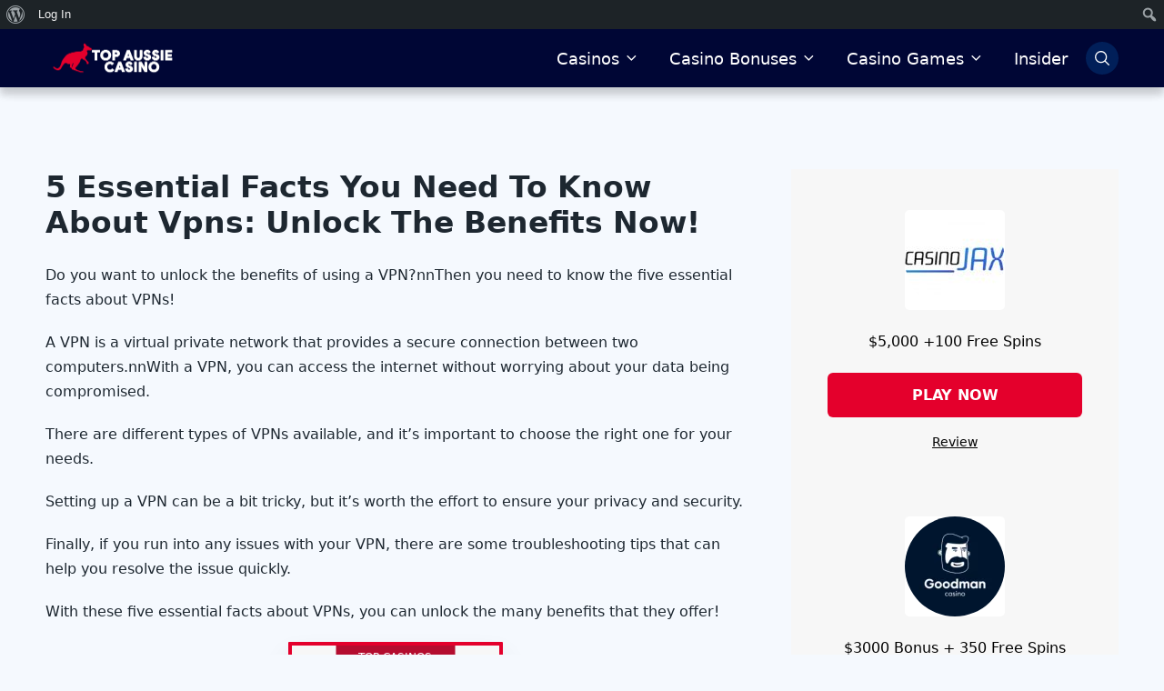

--- FILE ---
content_type: text/html; charset=UTF-8
request_url: https://topaussiecasino.com/five-things-to-know-about-vpns/
body_size: 21112
content:

<!doctype html>
<html class="no-js" lang="en-AU" prefix="og: https://ogp.me/ns#">

<head>
	<meta charset="UTF-8">
	<meta name="viewport" content="width=device-width, initial-scale=1">
	
<meta name="robots" content="max-snippet:-1,max-image-preview:large,max-video-preview:-1" />
<meta property="og:image" content="https://topaussiecasino.com/wp-content/uploads/2023/05/topaussie.png" />
<meta property="og:image:width" content="288" />
<meta property="og:image:height" content="103" />
<meta property="og:image:alt" content="topaussie" />
<meta property="og:locale" content="en_GB" />
<meta property="og:type" content="article" />
<meta property="og:title" content="5 Essential Facts You Need To Know About Vpns: Unlock The Benefits Now!" />
<meta property="og:url" content="https://topaussiecasino.com/five-things-to-know-about-vpns/" />
<meta property="og:site_name" content="TopAussieCasino" />
<meta property="og:updated_time" content="2023-12-11T11:41+00:00" />
<meta property="article:published_time" content="2023-07-22T19:23+00:00" />
<meta property="article:modified_time" content="2023-12-11T11:41+00:00" />
<meta name="twitter:card" content="summary" />
<meta name="twitter:title" content="5 Essential Facts You Need To Know About Vpns: Unlock The Benefits Now!" />
<meta name="twitter:image" content="https://topaussiecasino.com/wp-content/uploads/2023/05/topaussie.png" />
<meta name="twitter:image:alt" content="topaussie" />
<link rel="canonical" href="https://topaussiecasino.com/five-things-to-know-about-vpns/" />
<script type="application/ld+json">{"@context":"https://schema.org","@type":"BreadcrumbList","itemListElement":[{"@type":"ListItem","position":1,"item":{"@id":"https://topaussiecasino.com/","name":"TopAussie Casinos &#x2d; Best Australian Casinos 2023"}},{"@type":"ListItem","position":2,"item":{"@id":"https://topaussiecasino.com/category/beginner-guides/","name":"Beginner Guides"}},{"@type":"ListItem","position":3,"item":{"@id":"https://topaussiecasino.com/five-things-to-know-about-vpns/","name":"5 Essential Facts You Need To Know About Vpns: Unlock The Benefits Now!"}}]}</script>
<meta name="google-site-verification" content="43x320TSrcYIM9rtlTnC7Qe4ZttxAWp7vs-jOLxuBIs" />


<!-- Search Engine Optimization by Rank Math - https://rankmath.com/ -->
<title>5 Essential Facts You Need To Know About Vpns: Unlock The Benefits Now! - TopAussieCasino</title>
<meta name="description" content="Do you want to unlock the benefits of using a VPN?nnThen you need to know the five essential facts about VPNs!"/>
<meta name="robots" content="index, follow, max-snippet:-1, max-video-preview:-1, max-image-preview:large"/>
<link rel="canonical" href="https://topaussiecasino.com/five-things-to-know-about-vpns/" />
<meta property="og:locale" content="en_US" />
<meta property="og:type" content="article" />
<meta property="og:title" content="5 Essential Facts You Need To Know About Vpns: Unlock The Benefits Now! - TopAussieCasino" />
<meta property="og:description" content="Do you want to unlock the benefits of using a VPN?nnThen you need to know the five essential facts about VPNs!" />
<meta property="og:url" content="https://topaussiecasino.com/five-things-to-know-about-vpns/" />
<meta property="og:site_name" content="TopAussieCasino" />
<meta property="article:section" content="Beginner Guides" />
<meta property="og:updated_time" content="2023-12-11T11:41:00+00:00" />
<meta property="article:published_time" content="2023-07-22T19:23:15+00:00" />
<meta property="article:modified_time" content="2023-12-11T11:41:00+00:00" />
<meta name="twitter:card" content="summary_large_image" />
<meta name="twitter:title" content="5 Essential Facts You Need To Know About Vpns: Unlock The Benefits Now! - TopAussieCasino" />
<meta name="twitter:description" content="Do you want to unlock the benefits of using a VPN?nnThen you need to know the five essential facts about VPNs!" />
<meta name="twitter:label1" content="Written by" />
<meta name="twitter:data1" content="Mark Robinson" />
<meta name="twitter:label2" content="Time to read" />
<meta name="twitter:data2" content="12 minutes" />
<script type="application/ld+json" class="rank-math-schema">{"@context":"https://schema.org","@graph":[{"@type":["Person","Organization"],"@id":"https://topaussiecasino.com/#person","name":"TopAussieCasino","logo":{"@type":"ImageObject","@id":"https://topaussiecasino.com/#logo","url":"https://topaussiecasino.com/wp-content/uploads/2023/05/topaussie-150x103.png","contentUrl":"https://topaussiecasino.com/wp-content/uploads/2023/05/topaussie-150x103.png","caption":"TopAussieCasino","inLanguage":"en-AU"},"image":{"@type":"ImageObject","@id":"https://topaussiecasino.com/#logo","url":"https://topaussiecasino.com/wp-content/uploads/2023/05/topaussie-150x103.png","contentUrl":"https://topaussiecasino.com/wp-content/uploads/2023/05/topaussie-150x103.png","caption":"TopAussieCasino","inLanguage":"en-AU"}},{"@type":"WebSite","@id":"https://topaussiecasino.com/#website","url":"https://topaussiecasino.com","name":"TopAussieCasino","publisher":{"@id":"https://topaussiecasino.com/#person"},"inLanguage":"en-AU"},{"@type":"WebPage","@id":"https://topaussiecasino.com/five-things-to-know-about-vpns/#webpage","url":"https://topaussiecasino.com/five-things-to-know-about-vpns/","name":"5 Essential Facts You Need To Know About Vpns: Unlock The Benefits Now! - TopAussieCasino","datePublished":"2023-07-22T19:23:15+00:00","dateModified":"2023-12-11T11:41:00+00:00","isPartOf":{"@id":"https://topaussiecasino.com/#website"},"inLanguage":"en-AU"},{"@type":"Person","@id":"https://topaussiecasino.com/author/robinson-mark/","name":"Mark Robinson","url":"https://topaussiecasino.com/author/robinson-mark/","image":{"@type":"ImageObject","@id":"//www.gravatar.com/avatar/0aee7ae1763407971bbea12fda51cdfb?s=96&#038;r=g&#038;d=retro","url":"//www.gravatar.com/avatar/0aee7ae1763407971bbea12fda51cdfb?s=96&#038;r=g&#038;d=retro","caption":"Mark Robinson","inLanguage":"en-AU"},"sameAs":["https://topaussiecasino.com"]},{"@type":"BlogPosting","headline":"5 Essential Facts You Need To Know About Vpns: Unlock The Benefits Now! - TopAussieCasino","datePublished":"2023-07-22T19:23:15+00:00","dateModified":"2023-12-11T11:41:00+00:00","articleSection":"Beginner Guides","author":{"@id":"https://topaussiecasino.com/author/robinson-mark/","name":"Mark Robinson"},"publisher":{"@id":"https://topaussiecasino.com/#person"},"description":"Do you want to unlock the benefits of using a VPN?nnThen you need to know the five essential facts about VPNs!","name":"5 Essential Facts You Need To Know About Vpns: Unlock The Benefits Now! - TopAussieCasino","@id":"https://topaussiecasino.com/five-things-to-know-about-vpns/#richSnippet","isPartOf":{"@id":"https://topaussiecasino.com/five-things-to-know-about-vpns/#webpage"},"inLanguage":"en-AU","mainEntityOfPage":{"@id":"https://topaussiecasino.com/five-things-to-know-about-vpns/#webpage"}}]}</script>
<!-- /Rank Math WordPress SEO plugin -->

<link rel='stylesheet' id='dashicons-css' href='https://topaussiecasino.com/wp-includes/css/dashicons.min.css?ver=6.4.1' type='text/css' media='all' />
<link rel='stylesheet' id='admin-bar-css' href='https://topaussiecasino.com/wp-includes/css/admin-bar.min.css?ver=6.4.1' type='text/css' media='all' />
<style id='admin-bar-inline-css' type='text/css'>

		@media screen { html { margin-top: 32px !important; } }
		@media screen and ( max-width: 782px ) { html { margin-top: 46px !important; } }
	
@media print { #wpadminbar { display:none; } }
</style>
<link rel='stylesheet' id='lobby-styles-css' href='https://topaussiecasino.com/wp-content/plugins/vegashero/templates/css/vh-lobby.css?ver=6.4.1' type='text/css' media='all' />
<link rel='stylesheet' id='page-styles-css' href='https://topaussiecasino.com/wp-content/plugins/vegashero/templates/css/vh-game.css?ver=6.4.1' type='text/css' media='all' />
<link rel='stylesheet' id='wp-block-library-css' href='https://topaussiecasino.com/wp-includes/css/dist/block-library/style.min.css?ver=6.4.1' type='text/css' media='all' />
<style id='wp-block-library-theme-inline-css' type='text/css'>
.wp-block-audio figcaption{color:#555;font-size:13px;text-align:center}.is-dark-theme .wp-block-audio figcaption{color:hsla(0,0%,100%,.65)}.wp-block-audio{margin:0 0 1em}.wp-block-code{border:1px solid #ccc;border-radius:4px;font-family:Menlo,Consolas,monaco,monospace;padding:.8em 1em}.wp-block-embed figcaption{color:#555;font-size:13px;text-align:center}.is-dark-theme .wp-block-embed figcaption{color:hsla(0,0%,100%,.65)}.wp-block-embed{margin:0 0 1em}.blocks-gallery-caption{color:#555;font-size:13px;text-align:center}.is-dark-theme .blocks-gallery-caption{color:hsla(0,0%,100%,.65)}.wp-block-image figcaption{color:#555;font-size:13px;text-align:center}.is-dark-theme .wp-block-image figcaption{color:hsla(0,0%,100%,.65)}.wp-block-image{margin:0 0 1em}.wp-block-pullquote{border-bottom:4px solid;border-top:4px solid;color:currentColor;margin-bottom:1.75em}.wp-block-pullquote cite,.wp-block-pullquote footer,.wp-block-pullquote__citation{color:currentColor;font-size:.8125em;font-style:normal;text-transform:uppercase}.wp-block-quote{border-left:.25em solid;margin:0 0 1.75em;padding-left:1em}.wp-block-quote cite,.wp-block-quote footer{color:currentColor;font-size:.8125em;font-style:normal;position:relative}.wp-block-quote.has-text-align-right{border-left:none;border-right:.25em solid;padding-left:0;padding-right:1em}.wp-block-quote.has-text-align-center{border:none;padding-left:0}.wp-block-quote.is-large,.wp-block-quote.is-style-large,.wp-block-quote.is-style-plain{border:none}.wp-block-search .wp-block-search__label{font-weight:700}.wp-block-search__button{border:1px solid #ccc;padding:.375em .625em}:where(.wp-block-group.has-background){padding:1.25em 2.375em}.wp-block-separator.has-css-opacity{opacity:.4}.wp-block-separator{border:none;border-bottom:2px solid;margin-left:auto;margin-right:auto}.wp-block-separator.has-alpha-channel-opacity{opacity:1}.wp-block-separator:not(.is-style-wide):not(.is-style-dots){width:100px}.wp-block-separator.has-background:not(.is-style-dots){border-bottom:none;height:1px}.wp-block-separator.has-background:not(.is-style-wide):not(.is-style-dots){height:2px}.wp-block-table{margin:0 0 1em}.wp-block-table td,.wp-block-table th{word-break:normal}.wp-block-table figcaption{color:#555;font-size:13px;text-align:center}.is-dark-theme .wp-block-table figcaption{color:hsla(0,0%,100%,.65)}.wp-block-video figcaption{color:#555;font-size:13px;text-align:center}.is-dark-theme .wp-block-video figcaption{color:hsla(0,0%,100%,.65)}.wp-block-video{margin:0 0 1em}.wp-block-template-part.has-background{margin-bottom:0;margin-top:0;padding:1.25em 2.375em}
</style>
<link rel='stylesheet' id='bp-login-form-block-css' href='https://topaussiecasino.com/wp-content/plugins/buddypress/bp-core/css/blocks/login-form.min.css?ver=11.4.0' type='text/css' media='all' />
<link rel='stylesheet' id='bp-member-block-css' href='https://topaussiecasino.com/wp-content/plugins/buddypress/bp-members/css/blocks/member.min.css?ver=11.4.0' type='text/css' media='all' />
<link rel='stylesheet' id='bp-members-block-css' href='https://topaussiecasino.com/wp-content/plugins/buddypress/bp-members/css/blocks/members.min.css?ver=11.4.0' type='text/css' media='all' />
<link rel='stylesheet' id='bp-dynamic-members-block-css' href='https://topaussiecasino.com/wp-content/plugins/buddypress/bp-members/css/blocks/dynamic-members.min.css?ver=11.4.0' type='text/css' media='all' />
<link rel='stylesheet' id='bp-latest-activities-block-css' href='https://topaussiecasino.com/wp-content/plugins/buddypress/bp-activity/css/blocks/latest-activities.min.css?ver=11.4.0' type='text/css' media='all' />
<link rel='stylesheet' id='bp-group-block-css' href='https://topaussiecasino.com/wp-content/plugins/buddypress/bp-groups/css/blocks/group.min.css?ver=11.4.0' type='text/css' media='all' />
<link rel='stylesheet' id='bp-groups-block-css' href='https://topaussiecasino.com/wp-content/plugins/buddypress/bp-groups/css/blocks/groups.min.css?ver=11.4.0' type='text/css' media='all' />
<link rel='stylesheet' id='bp-dynamic-groups-block-css' href='https://topaussiecasino.com/wp-content/plugins/buddypress/bp-groups/css/blocks/dynamic-groups.min.css?ver=11.4.0' type='text/css' media='all' />
<style id='rank-math-toc-block-style-inline-css' type='text/css'>
.wp-block-rank-math-toc-block nav ol{counter-reset:item}.wp-block-rank-math-toc-block nav ol li{display:block}.wp-block-rank-math-toc-block nav ol li:before{content:counters(item, ".") ". ";counter-increment:item}

</style>
<style id='global-styles-inline-css' type='text/css'>
body{--wp--preset--color--black: #000000;--wp--preset--color--cyan-bluish-gray: #abb8c3;--wp--preset--color--white: #ffffff;--wp--preset--color--pale-pink: #f78da7;--wp--preset--color--vivid-red: #cf2e2e;--wp--preset--color--luminous-vivid-orange: #ff6900;--wp--preset--color--luminous-vivid-amber: #fcb900;--wp--preset--color--light-green-cyan: #7bdcb5;--wp--preset--color--vivid-green-cyan: #00d084;--wp--preset--color--pale-cyan-blue: #8ed1fc;--wp--preset--color--vivid-cyan-blue: #0693e3;--wp--preset--color--vivid-purple: #9b51e0;--wp--preset--color--poka-main-color: #44be4c;--wp--preset--color--poka-secondary-color: #ffc106;--wp--preset--color--poka-text-color: #1d2730;--wp--preset--color--poka-text-color-alt: #4a5b68;--wp--preset--color--poka-boxes-background-color: #f0f3f7;--wp--preset--color--poka-boxes-background-color-alt: #e8ecf2;--wp--preset--gradient--vivid-cyan-blue-to-vivid-purple: linear-gradient(135deg,rgba(6,147,227,1) 0%,rgb(155,81,224) 100%);--wp--preset--gradient--light-green-cyan-to-vivid-green-cyan: linear-gradient(135deg,rgb(122,220,180) 0%,rgb(0,208,130) 100%);--wp--preset--gradient--luminous-vivid-amber-to-luminous-vivid-orange: linear-gradient(135deg,rgba(252,185,0,1) 0%,rgba(255,105,0,1) 100%);--wp--preset--gradient--luminous-vivid-orange-to-vivid-red: linear-gradient(135deg,rgba(255,105,0,1) 0%,rgb(207,46,46) 100%);--wp--preset--gradient--very-light-gray-to-cyan-bluish-gray: linear-gradient(135deg,rgb(238,238,238) 0%,rgb(169,184,195) 100%);--wp--preset--gradient--cool-to-warm-spectrum: linear-gradient(135deg,rgb(74,234,220) 0%,rgb(151,120,209) 20%,rgb(207,42,186) 40%,rgb(238,44,130) 60%,rgb(251,105,98) 80%,rgb(254,248,76) 100%);--wp--preset--gradient--blush-light-purple: linear-gradient(135deg,rgb(255,206,236) 0%,rgb(152,150,240) 100%);--wp--preset--gradient--blush-bordeaux: linear-gradient(135deg,rgb(254,205,165) 0%,rgb(254,45,45) 50%,rgb(107,0,62) 100%);--wp--preset--gradient--luminous-dusk: linear-gradient(135deg,rgb(255,203,112) 0%,rgb(199,81,192) 50%,rgb(65,88,208) 100%);--wp--preset--gradient--pale-ocean: linear-gradient(135deg,rgb(255,245,203) 0%,rgb(182,227,212) 50%,rgb(51,167,181) 100%);--wp--preset--gradient--electric-grass: linear-gradient(135deg,rgb(202,248,128) 0%,rgb(113,206,126) 100%);--wp--preset--gradient--midnight: linear-gradient(135deg,rgb(2,3,129) 0%,rgb(40,116,252) 100%);--wp--preset--font-size--small: 0.8rem;--wp--preset--font-size--medium: 1.25rem;--wp--preset--font-size--large: 2.25rem;--wp--preset--font-size--x-large: 42px;--wp--preset--font-size--normal: 1rem;--wp--preset--font-size--huge: 2.625rem;--wp--preset--spacing--20: 0.44rem;--wp--preset--spacing--30: 0.67rem;--wp--preset--spacing--40: 1rem;--wp--preset--spacing--50: 1.5rem;--wp--preset--spacing--60: 2.25rem;--wp--preset--spacing--70: 3.38rem;--wp--preset--spacing--80: 5.06rem;--wp--preset--shadow--natural: 6px 6px 9px rgba(0, 0, 0, 0.2);--wp--preset--shadow--deep: 12px 12px 50px rgba(0, 0, 0, 0.4);--wp--preset--shadow--sharp: 6px 6px 0px rgba(0, 0, 0, 0.2);--wp--preset--shadow--outlined: 6px 6px 0px -3px rgba(255, 255, 255, 1), 6px 6px rgba(0, 0, 0, 1);--wp--preset--shadow--crisp: 6px 6px 0px rgba(0, 0, 0, 1);}body { margin: 0;--wp--style--global--content-size: var(--container-width-wp);--wp--style--global--wide-size: var(--container-width-wp); }.wp-site-blocks > .alignleft { float: left; margin-right: 2em; }.wp-site-blocks > .alignright { float: right; margin-left: 2em; }.wp-site-blocks > .aligncenter { justify-content: center; margin-left: auto; margin-right: auto; }:where(.wp-site-blocks) > * { margin-block-start: 24px; margin-block-end: 0; }:where(.wp-site-blocks) > :first-child:first-child { margin-block-start: 0; }:where(.wp-site-blocks) > :last-child:last-child { margin-block-end: 0; }body { --wp--style--block-gap: 24px; }:where(body .is-layout-flow)  > :first-child:first-child{margin-block-start: 0;}:where(body .is-layout-flow)  > :last-child:last-child{margin-block-end: 0;}:where(body .is-layout-flow)  > *{margin-block-start: 24px;margin-block-end: 0;}:where(body .is-layout-constrained)  > :first-child:first-child{margin-block-start: 0;}:where(body .is-layout-constrained)  > :last-child:last-child{margin-block-end: 0;}:where(body .is-layout-constrained)  > *{margin-block-start: 24px;margin-block-end: 0;}:where(body .is-layout-flex) {gap: 24px;}:where(body .is-layout-grid) {gap: 24px;}body .is-layout-flow > .alignleft{float: left;margin-inline-start: 0;margin-inline-end: 2em;}body .is-layout-flow > .alignright{float: right;margin-inline-start: 2em;margin-inline-end: 0;}body .is-layout-flow > .aligncenter{margin-left: auto !important;margin-right: auto !important;}body .is-layout-constrained > .alignleft{float: left;margin-inline-start: 0;margin-inline-end: 2em;}body .is-layout-constrained > .alignright{float: right;margin-inline-start: 2em;margin-inline-end: 0;}body .is-layout-constrained > .aligncenter{margin-left: auto !important;margin-right: auto !important;}body .is-layout-constrained > :where(:not(.alignleft):not(.alignright):not(.alignfull)){max-width: var(--wp--style--global--content-size);margin-left: auto !important;margin-right: auto !important;}body .is-layout-constrained > .alignwide{max-width: var(--wp--style--global--wide-size);}body .is-layout-flex{display: flex;}body .is-layout-flex{flex-wrap: wrap;align-items: center;}body .is-layout-flex > *{margin: 0;}body .is-layout-grid{display: grid;}body .is-layout-grid > *{margin: 0;}body{font-family: var(--main-font-family);font-size: var(--main-font-size);padding-top: 0px;padding-right: 0px;padding-bottom: 0px;padding-left: 0px;}a:where(:not(.wp-element-button)){text-decoration: underline;}h1{font-family: var(--headings-font-family);font-size: var(--h1-font-size);font-weight: var(--headings-font-weight);line-height: var(--headings-line-height);margin-bottom: var(--h1-margin);}h2{font-family: var(--headings-font-family);font-size: var(--h2-font-size);font-weight: var(--headings-font-weight);line-height: var(--headings-line-height);margin-bottom: var(--h1-margin);}h3{font-family: var(--headings-font-family);font-size: var(--h3-font-size);font-weight: var(--headings-font-weight);line-height: var(--headings-line-height);margin-bottom: var(--h3-margin);}h4{color: var(--boxes-text-color);font-family: var(--headings-font-family);font-size: var(--h4-font-size);font-weight: var(--headings-font-weight);line-height: var(--headings-line-height);margin-bottom: var(--h3-margin);}h5{font-family: var(--headings-font-family);font-size: var(--h5-font-size);font-weight: var(--headings-font-weight);line-height: var(--headings-line-height);margin-bottom: var(--h3-margin);}h6{font-family: var(--headings-font-family);font-size: var(--h6-font-size);font-weight: var(--headings-font-weight);line-height: var(--headings-line-height);margin-bottom: var(--h3-margin);}.wp-element-button, .wp-block-button__link{background-color: #32373c;border-width: 0;color: #fff;font-family: inherit;font-size: inherit;line-height: inherit;padding: calc(0.667em + 2px) calc(1.333em + 2px);text-decoration: none;}.has-black-color{color: var(--wp--preset--color--black) !important;}.has-cyan-bluish-gray-color{color: var(--wp--preset--color--cyan-bluish-gray) !important;}.has-white-color{color: var(--wp--preset--color--white) !important;}.has-pale-pink-color{color: var(--wp--preset--color--pale-pink) !important;}.has-vivid-red-color{color: var(--wp--preset--color--vivid-red) !important;}.has-luminous-vivid-orange-color{color: var(--wp--preset--color--luminous-vivid-orange) !important;}.has-luminous-vivid-amber-color{color: var(--wp--preset--color--luminous-vivid-amber) !important;}.has-light-green-cyan-color{color: var(--wp--preset--color--light-green-cyan) !important;}.has-vivid-green-cyan-color{color: var(--wp--preset--color--vivid-green-cyan) !important;}.has-pale-cyan-blue-color{color: var(--wp--preset--color--pale-cyan-blue) !important;}.has-vivid-cyan-blue-color{color: var(--wp--preset--color--vivid-cyan-blue) !important;}.has-vivid-purple-color{color: var(--wp--preset--color--vivid-purple) !important;}.has-poka-main-color-color{color: var(--wp--preset--color--poka-main-color) !important;}.has-poka-secondary-color-color{color: var(--wp--preset--color--poka-secondary-color) !important;}.has-poka-text-color-color{color: var(--wp--preset--color--poka-text-color) !important;}.has-poka-text-color-alt-color{color: var(--wp--preset--color--poka-text-color-alt) !important;}.has-poka-boxes-background-color-color{color: var(--wp--preset--color--poka-boxes-background-color) !important;}.has-poka-boxes-background-color-alt-color{color: var(--wp--preset--color--poka-boxes-background-color-alt) !important;}.has-black-background-color{background-color: var(--wp--preset--color--black) !important;}.has-cyan-bluish-gray-background-color{background-color: var(--wp--preset--color--cyan-bluish-gray) !important;}.has-white-background-color{background-color: var(--wp--preset--color--white) !important;}.has-pale-pink-background-color{background-color: var(--wp--preset--color--pale-pink) !important;}.has-vivid-red-background-color{background-color: var(--wp--preset--color--vivid-red) !important;}.has-luminous-vivid-orange-background-color{background-color: var(--wp--preset--color--luminous-vivid-orange) !important;}.has-luminous-vivid-amber-background-color{background-color: var(--wp--preset--color--luminous-vivid-amber) !important;}.has-light-green-cyan-background-color{background-color: var(--wp--preset--color--light-green-cyan) !important;}.has-vivid-green-cyan-background-color{background-color: var(--wp--preset--color--vivid-green-cyan) !important;}.has-pale-cyan-blue-background-color{background-color: var(--wp--preset--color--pale-cyan-blue) !important;}.has-vivid-cyan-blue-background-color{background-color: var(--wp--preset--color--vivid-cyan-blue) !important;}.has-vivid-purple-background-color{background-color: var(--wp--preset--color--vivid-purple) !important;}.has-poka-main-color-background-color{background-color: var(--wp--preset--color--poka-main-color) !important;}.has-poka-secondary-color-background-color{background-color: var(--wp--preset--color--poka-secondary-color) !important;}.has-poka-text-color-background-color{background-color: var(--wp--preset--color--poka-text-color) !important;}.has-poka-text-color-alt-background-color{background-color: var(--wp--preset--color--poka-text-color-alt) !important;}.has-poka-boxes-background-color-background-color{background-color: var(--wp--preset--color--poka-boxes-background-color) !important;}.has-poka-boxes-background-color-alt-background-color{background-color: var(--wp--preset--color--poka-boxes-background-color-alt) !important;}.has-black-border-color{border-color: var(--wp--preset--color--black) !important;}.has-cyan-bluish-gray-border-color{border-color: var(--wp--preset--color--cyan-bluish-gray) !important;}.has-white-border-color{border-color: var(--wp--preset--color--white) !important;}.has-pale-pink-border-color{border-color: var(--wp--preset--color--pale-pink) !important;}.has-vivid-red-border-color{border-color: var(--wp--preset--color--vivid-red) !important;}.has-luminous-vivid-orange-border-color{border-color: var(--wp--preset--color--luminous-vivid-orange) !important;}.has-luminous-vivid-amber-border-color{border-color: var(--wp--preset--color--luminous-vivid-amber) !important;}.has-light-green-cyan-border-color{border-color: var(--wp--preset--color--light-green-cyan) !important;}.has-vivid-green-cyan-border-color{border-color: var(--wp--preset--color--vivid-green-cyan) !important;}.has-pale-cyan-blue-border-color{border-color: var(--wp--preset--color--pale-cyan-blue) !important;}.has-vivid-cyan-blue-border-color{border-color: var(--wp--preset--color--vivid-cyan-blue) !important;}.has-vivid-purple-border-color{border-color: var(--wp--preset--color--vivid-purple) !important;}.has-poka-main-color-border-color{border-color: var(--wp--preset--color--poka-main-color) !important;}.has-poka-secondary-color-border-color{border-color: var(--wp--preset--color--poka-secondary-color) !important;}.has-poka-text-color-border-color{border-color: var(--wp--preset--color--poka-text-color) !important;}.has-poka-text-color-alt-border-color{border-color: var(--wp--preset--color--poka-text-color-alt) !important;}.has-poka-boxes-background-color-border-color{border-color: var(--wp--preset--color--poka-boxes-background-color) !important;}.has-poka-boxes-background-color-alt-border-color{border-color: var(--wp--preset--color--poka-boxes-background-color-alt) !important;}.has-vivid-cyan-blue-to-vivid-purple-gradient-background{background: var(--wp--preset--gradient--vivid-cyan-blue-to-vivid-purple) !important;}.has-light-green-cyan-to-vivid-green-cyan-gradient-background{background: var(--wp--preset--gradient--light-green-cyan-to-vivid-green-cyan) !important;}.has-luminous-vivid-amber-to-luminous-vivid-orange-gradient-background{background: var(--wp--preset--gradient--luminous-vivid-amber-to-luminous-vivid-orange) !important;}.has-luminous-vivid-orange-to-vivid-red-gradient-background{background: var(--wp--preset--gradient--luminous-vivid-orange-to-vivid-red) !important;}.has-very-light-gray-to-cyan-bluish-gray-gradient-background{background: var(--wp--preset--gradient--very-light-gray-to-cyan-bluish-gray) !important;}.has-cool-to-warm-spectrum-gradient-background{background: var(--wp--preset--gradient--cool-to-warm-spectrum) !important;}.has-blush-light-purple-gradient-background{background: var(--wp--preset--gradient--blush-light-purple) !important;}.has-blush-bordeaux-gradient-background{background: var(--wp--preset--gradient--blush-bordeaux) !important;}.has-luminous-dusk-gradient-background{background: var(--wp--preset--gradient--luminous-dusk) !important;}.has-pale-ocean-gradient-background{background: var(--wp--preset--gradient--pale-ocean) !important;}.has-electric-grass-gradient-background{background: var(--wp--preset--gradient--electric-grass) !important;}.has-midnight-gradient-background{background: var(--wp--preset--gradient--midnight) !important;}.has-small-font-size{font-size: var(--wp--preset--font-size--small) !important;}.has-medium-font-size{font-size: var(--wp--preset--font-size--medium) !important;}.has-large-font-size{font-size: var(--wp--preset--font-size--large) !important;}.has-x-large-font-size{font-size: var(--wp--preset--font-size--x-large) !important;}.has-normal-font-size{font-size: var(--wp--preset--font-size--normal) !important;}.has-huge-font-size{font-size: var(--wp--preset--font-size--huge) !important;}
.wp-block-navigation a:where(:not(.wp-element-button)){color: inherit;}
.wp-block-pullquote{font-size: 1.5em;line-height: 1.6;}
</style>
<link rel='stylesheet' id='bp-admin-bar-css' href='https://topaussiecasino.com/wp-content/plugins/buddypress/bp-core/css/admin-bar.min.css?ver=11.4.0' type='text/css' media='all' />
<link rel='stylesheet' id='bp-nouveau-css' href='https://topaussiecasino.com/wp-content/plugins/buddypress/bp-templates/bp-nouveau/css/buddypress.min.css?ver=11.4.0' type='text/css' media='screen' />
<link rel='stylesheet' id='vscf_style-css' href='https://topaussiecasino.com/wp-content/plugins/very-simple-contact-form/css/vscf-style.min.css?ver=6.4.1' type='text/css' media='all' />
<link rel='stylesheet' id='wp_automatic_gallery_style-css' href='https://topaussiecasino.com/wp-content/plugins/wp-automatic/css/wp-automatic.css?ver=1.0.0' type='text/css' media='all' />
<link rel='stylesheet' id='poka-vendor-css' href='https://topaussiecasino.com/wp-content/themes/pokatheme/assets/public/css/vendor.min.css?ver=4.0.3' type='text/css' media='all' />
<link rel='stylesheet' id='poka-bundle-css' href='https://topaussiecasino.com/wp-content/themes/pokatheme/assets/public/css/bundle.min.css?ver=4.0.3' type='text/css' media='all' />
<style id='poka-css-vars-inline-css' type='text/css'>
:root {
--main-font-family:system-ui, Roboto, Helvetica, Arial, sans-serif;
--headings-font-family:system-ui, Roboto, Helvetica, Arial, sans-serif;
--header-background:#000635;
--header-background-secondary:#011f59;
--header-text-color:#ffffff;
--header-text-color-hover:#ffffff;
--body-background:#f5f9fe;
--main-color:#b40d2f;
--secondary-color:#f85b5b;
--border-radius:1px;
--boxes-background-color:#f7f7f7;
--boxes-secondary-background-color:#eeeeef;
--boxes-text-color:#000000;
--footer-background:#011f59;
--primary-button-color:#e4002c;
--primary-button-color-opacity:rgba(228,0,44,0.05);
--secondary-button-color:#f85b5b;
--button-border-radius:6px;
--button-font-weight:700;
--buttons-text-transform:uppercase;
}
</style>
<link rel='stylesheet' id='child-theme-style-css' href='https://topaussiecasino.com/wp-content/themes/pokatheme_child/style.css?ver=1701301987' type='text/css' media='all' />
<link rel='stylesheet' id='popup-maker-site-css' href='https://topaussiecasino.com/wp-content/plugins/popup-maker/assets/css/pum-site.min.css?ver=1.18.2' type='text/css' media='all' />
<style id='popup-maker-site-inline-css' type='text/css'>
/* Popup Google Fonts */
@import url('//fonts.googleapis.com/css?family=Montserrat:100');

/* Popup Theme 121983: Framed Border */
.pum-theme-121983, .pum-theme-framed-border { background-color: rgba( 255, 255, 255, 0.00 ) } 
.pum-theme-121983 .pum-container, .pum-theme-framed-border .pum-container { padding: 18px; border-radius: 0px; border: 4px outset #dd3333; box-shadow: 1px 1px 3px 0px rgba( 2, 2, 2, 0.97 ) inset; background-color: rgba( 232, 237, 255, 1.00 ) } 
.pum-theme-121983 .pum-title, .pum-theme-framed-border .pum-title { color: #000000; text-align: left; text-shadow: 0px 0px 0px rgba( 2, 2, 2, 0.23 ); font-family: inherit; font-weight: 100; font-size: 32px; line-height: 36px } 
.pum-theme-121983 .pum-content, .pum-theme-framed-border .pum-content { color: #2d2d2d; font-family: inherit; font-weight: 100 } 
.pum-theme-121983 .pum-content + .pum-close, .pum-theme-framed-border .pum-content + .pum-close { position: absolute; height: 33px; width: 64px; left: auto; right: 0px; bottom: auto; top: 1px; padding: 10px; color: #ffffff; font-family: Tahoma; font-weight: 700; font-size: 16px; line-height: 18px; border: 1px none #ffffff; border-radius: 0px; box-shadow: 0px 0px 0px 0px rgba( 2, 2, 2, 0.23 ); text-shadow: 0px 0px 0px rgba( 0, 0, 0, 0.23 ); background-color: rgba( 0, 0, 0, 1.00 ) } 

/* Popup Theme 121978: Default Theme */
.pum-theme-121978, .pum-theme-default-theme { background-color: rgba( 255, 255, 255, 1.00 ) } 
.pum-theme-121978 .pum-container, .pum-theme-default-theme .pum-container { padding: 18px; border-radius: 0px; border: 1px none #000000; box-shadow: 1px 1px 3px 0px rgba( 2, 2, 2, 0.23 ); background-color: rgba( 255, 255, 255, 0.00 ) } 
.pum-theme-121978 .pum-title, .pum-theme-default-theme .pum-title { color: #000000; text-align: left; text-shadow: 0px 0px 0px rgba( 2, 2, 2, 0.23 ); font-family: inherit; font-weight: 400; font-size: 32px; line-height: 36px } 
.pum-theme-121978 .pum-content, .pum-theme-default-theme .pum-content { color: #8c8c8c; font-family: inherit; font-weight: 400 } 
.pum-theme-121978 .pum-content + .pum-close, .pum-theme-default-theme .pum-content + .pum-close { position: absolute; height: auto; width: auto; left: auto; right: 0px; bottom: auto; top: 0px; padding: 8px; color: #ffffff; font-family: inherit; font-weight: 400; font-size: 12px; line-height: 36px; border: 1px none #ffffff; border-radius: 0px; box-shadow: 1px 1px 3px 0px rgba( 2, 2, 2, 0.23 ); text-shadow: 0px 0px 0px rgba( 0, 0, 0, 0.23 ); background-color: rgba( 0, 183, 205, 1.00 ) } 

/* Popup Theme 121979: Light Box */
.pum-theme-121979, .pum-theme-lightbox { background-color: rgba( 0, 0, 0, 0.60 ) } 
.pum-theme-121979 .pum-container, .pum-theme-lightbox .pum-container { padding: 18px; border-radius: 3px; border: 8px solid #000000; box-shadow: 0px 0px 30px 0px rgba( 2, 2, 2, 1.00 ); background-color: rgba( 255, 255, 255, 1.00 ) } 
.pum-theme-121979 .pum-title, .pum-theme-lightbox .pum-title { color: #000000; text-align: left; text-shadow: 0px 0px 0px rgba( 2, 2, 2, 0.23 ); font-family: inherit; font-weight: 100; font-size: 32px; line-height: 36px } 
.pum-theme-121979 .pum-content, .pum-theme-lightbox .pum-content { color: #000000; font-family: inherit; font-weight: 100 } 
.pum-theme-121979 .pum-content + .pum-close, .pum-theme-lightbox .pum-content + .pum-close { position: absolute; height: 26px; width: 26px; left: auto; right: -13px; bottom: auto; top: -13px; padding: 0px; color: #ffffff; font-family: Arial; font-weight: 100; font-size: 24px; line-height: 24px; border: 2px solid #ffffff; border-radius: 26px; box-shadow: 0px 0px 15px 1px rgba( 2, 2, 2, 0.75 ); text-shadow: 0px 0px 0px rgba( 0, 0, 0, 0.23 ); background-color: rgba( 0, 0, 0, 1.00 ) } 

/* Popup Theme 121980: Enterprise Blue */
.pum-theme-121980, .pum-theme-enterprise-blue { background-color: rgba( 0, 0, 0, 0.70 ) } 
.pum-theme-121980 .pum-container, .pum-theme-enterprise-blue .pum-container { padding: 28px; border-radius: 5px; border: 1px none #000000; box-shadow: 0px 10px 25px 4px rgba( 2, 2, 2, 0.50 ); background-color: rgba( 255, 255, 255, 1.00 ) } 
.pum-theme-121980 .pum-title, .pum-theme-enterprise-blue .pum-title { color: #315b7c; text-align: left; text-shadow: 0px 0px 0px rgba( 2, 2, 2, 0.23 ); font-family: inherit; font-weight: 100; font-size: 34px; line-height: 36px } 
.pum-theme-121980 .pum-content, .pum-theme-enterprise-blue .pum-content { color: #2d2d2d; font-family: inherit; font-weight: 100 } 
.pum-theme-121980 .pum-content + .pum-close, .pum-theme-enterprise-blue .pum-content + .pum-close { position: absolute; height: 28px; width: 28px; left: auto; right: 8px; bottom: auto; top: 8px; padding: 4px; color: #ffffff; font-family: Times New Roman; font-weight: 100; font-size: 20px; line-height: 20px; border: 1px none #ffffff; border-radius: 42px; box-shadow: 0px 0px 0px 0px rgba( 2, 2, 2, 0.23 ); text-shadow: 0px 0px 0px rgba( 0, 0, 0, 0.23 ); background-color: rgba( 49, 91, 124, 1.00 ) } 

/* Popup Theme 121981: Hello Box */
.pum-theme-121981, .pum-theme-hello-box { background-color: rgba( 0, 0, 0, 0.75 ) } 
.pum-theme-121981 .pum-container, .pum-theme-hello-box .pum-container { padding: 30px; border-radius: 80px; border: 14px solid #81d742; box-shadow: 0px 0px 0px 0px rgba( 2, 2, 2, 0.00 ); background-color: rgba( 255, 255, 255, 1.00 ) } 
.pum-theme-121981 .pum-title, .pum-theme-hello-box .pum-title { color: #2d2d2d; text-align: left; text-shadow: 0px 0px 0px rgba( 2, 2, 2, 0.23 ); font-family: Montserrat; font-weight: 100; font-size: 32px; line-height: 36px } 
.pum-theme-121981 .pum-content, .pum-theme-hello-box .pum-content { color: #2d2d2d; font-family: inherit; font-weight: 100 } 
.pum-theme-121981 .pum-content + .pum-close, .pum-theme-hello-box .pum-content + .pum-close { position: absolute; height: auto; width: auto; left: auto; right: -30px; bottom: auto; top: -30px; padding: 0px; color: #2d2d2d; font-family: Times New Roman; font-weight: 100; font-size: 32px; line-height: 28px; border: 1px none #ffffff; border-radius: 28px; box-shadow: 0px 0px 0px 0px rgba( 2, 2, 2, 0.23 ); text-shadow: 0px 0px 0px rgba( 0, 0, 0, 0.23 ); background-color: rgba( 255, 255, 255, 1.00 ) } 

/* Popup Theme 121982: Cutting Edge */
.pum-theme-121982, .pum-theme-cutting-edge { background-color: rgba( 0, 0, 0, 0.50 ) } 
.pum-theme-121982 .pum-container, .pum-theme-cutting-edge .pum-container { padding: 18px; border-radius: 0px; border: 1px none #000000; box-shadow: 0px 10px 25px 0px rgba( 2, 2, 2, 0.50 ); background-color: rgba( 30, 115, 190, 1.00 ) } 
.pum-theme-121982 .pum-title, .pum-theme-cutting-edge .pum-title { color: #ffffff; text-align: left; text-shadow: 0px 0px 0px rgba( 2, 2, 2, 0.23 ); font-family: Sans-Serif; font-weight: 100; font-size: 26px; line-height: 28px } 
.pum-theme-121982 .pum-content, .pum-theme-cutting-edge .pum-content { color: #ffffff; font-family: inherit; font-weight: 100 } 
.pum-theme-121982 .pum-content + .pum-close, .pum-theme-cutting-edge .pum-content + .pum-close { position: absolute; height: 24px; width: 24px; left: auto; right: 0px; bottom: auto; top: 0px; padding: 0px; color: #1e73be; font-family: Times New Roman; font-weight: 100; font-size: 32px; line-height: 24px; border: 1px none #ffffff; border-radius: 0px; box-shadow: -1px 1px 1px 0px rgba( 2, 2, 2, 0.10 ); text-shadow: -1px 1px 1px rgba( 0, 0, 0, 0.10 ); background-color: rgba( 238, 238, 34, 1.00 ) } 

/* Popup Theme 121984: Floating Bar - Soft Blue */
.pum-theme-121984, .pum-theme-floating-bar { background-color: rgba( 255, 255, 255, 0.00 ) } 
.pum-theme-121984 .pum-container, .pum-theme-floating-bar .pum-container { padding: 8px; border-radius: 0px; border: 1px none #000000; box-shadow: 1px 1px 3px 0px rgba( 2, 2, 2, 0.23 ); background-color: rgba( 238, 246, 252, 1.00 ) } 
.pum-theme-121984 .pum-title, .pum-theme-floating-bar .pum-title { color: #505050; text-align: left; text-shadow: 0px 0px 0px rgba( 2, 2, 2, 0.23 ); font-family: inherit; font-weight: 400; font-size: 32px; line-height: 36px } 
.pum-theme-121984 .pum-content, .pum-theme-floating-bar .pum-content { color: #505050; font-family: inherit; font-weight: 400 } 
.pum-theme-121984 .pum-content + .pum-close, .pum-theme-floating-bar .pum-content + .pum-close { position: absolute; height: 18px; width: 18px; left: auto; right: 5px; bottom: auto; top: 50%; padding: 0px; color: #505050; font-family: Sans-Serif; font-weight: 700; font-size: 15px; line-height: 18px; border: 1px solid #505050; border-radius: 15px; box-shadow: 0px 0px 0px 0px rgba( 2, 2, 2, 0.00 ); text-shadow: 0px 0px 0px rgba( 0, 0, 0, 0.00 ); background-color: rgba( 255, 255, 255, 0.00 ); transform: translate(0, -50%) } 

/* Popup Theme 121985: Content Only - For use with page builders or block editor */
.pum-theme-121985, .pum-theme-content-only { background-color: rgba( 0, 0, 0, 0.70 ) } 
.pum-theme-121985 .pum-container, .pum-theme-content-only .pum-container { padding: 0px; border-radius: 0px; border: 1px none #000000; box-shadow: 0px 0px 0px 0px rgba( 2, 2, 2, 0.00 ) } 
.pum-theme-121985 .pum-title, .pum-theme-content-only .pum-title { color: #000000; text-align: left; text-shadow: 0px 0px 0px rgba( 2, 2, 2, 0.23 ); font-family: inherit; font-weight: 400; font-size: 32px; line-height: 36px } 
.pum-theme-121985 .pum-content, .pum-theme-content-only .pum-content { color: #8c8c8c; font-family: inherit; font-weight: 400 } 
.pum-theme-121985 .pum-content + .pum-close, .pum-theme-content-only .pum-content + .pum-close { position: absolute; height: 18px; width: 18px; left: auto; right: 7px; bottom: auto; top: 7px; padding: 0px; color: #000000; font-family: inherit; font-weight: 700; font-size: 20px; line-height: 20px; border: 1px none #ffffff; border-radius: 15px; box-shadow: 0px 0px 0px 0px rgba( 2, 2, 2, 0.00 ); text-shadow: 0px 0px 0px rgba( 0, 0, 0, 0.00 ); background-color: rgba( 255, 255, 255, 0.00 ) } 

#pum-121987 {z-index: 1999999999}
#pum-121986 {z-index: 1999999999}

</style>
<script type="text/javascript" src="https://topaussiecasino.com/wp-includes/js/jquery/jquery.min.js?ver=3.7.1" id="jquery-core-js"></script>
<script type="text/javascript" src="https://topaussiecasino.com/wp-content/plugins/buddypress/bp-core/js/widget-members.min.js?ver=11.4.0" id="bp-widget-members-js"></script>
<script type="text/javascript" src="https://topaussiecasino.com/wp-content/plugins/buddypress/bp-core/js/jquery-query.min.js?ver=11.4.0" id="bp-jquery-query-js"></script>
<script type="text/javascript" src="https://topaussiecasino.com/wp-content/plugins/buddypress/bp-core/js/vendor/jquery-cookie.min.js?ver=11.4.0" id="bp-jquery-cookie-js"></script>
<script type="text/javascript" src="https://topaussiecasino.com/wp-content/plugins/buddypress/bp-core/js/vendor/jquery-scroll-to.min.js?ver=11.4.0" id="bp-jquery-scroll-to-js"></script>
<script type="text/javascript" src="https://topaussiecasino.com/wp-content/plugins/wp-automatic/js/main-front.js?ver=6.4.1" id="wp_automatic_gallery-js"></script>

	<script type="text/javascript">var ajaxurl = 'https://topaussiecasino.com/wp-admin/admin-ajax.php';</script>

    <script async data-id="101410776" src="//static.getclicky.com/js"></script>
    <link rel="icon" href="https://topaussiecasino.com/wp-content/uploads/2023/05/topaussiefavi.png" sizes="32x32" />
<link rel="icon" href="https://topaussiecasino.com/wp-content/uploads/2023/05/topaussiefavi.png" sizes="192x192" />
<link rel="apple-touch-icon" href="https://topaussiecasino.com/wp-content/uploads/2023/05/topaussiefavi.png" />
<meta name="msapplication-TileImage" content="https://topaussiecasino.com/wp-content/uploads/2023/05/topaussiefavi.png" />
		<style type="text/css" id="wp-custom-css">
			.site-header--style2 .header-logo::after {
    content: none;
}

.site-header--style2 .header-top-flex {
    height: 4rem;
}

.wp-block-group.alignfull {
   padding-top: 30px !important;
	 padding-bottom: 30px !important;
}

footer h3, footer p, footer a {
    color: white !important;
}

.header-menu>li::before {
    content: none;
}

.review-bonus {
    font-size: 16px;
}

.review-badge {
    font-size: 12px;
    font-weight: 500;
}

.review-box-actions {
    -ms-flex-preferred-size: 22%;
    flex-basis: 22%;
}

.btn {
    font-size: 15px;
}

.review-pros-cons ul li {
    font-size: 14px;
}

.btn {
    padding: 0.6rem 1.875rem; 
}

.review-logo--rounded {
    border-radius: 5px;   
}

.review-box {
  border: solid 1px #EFEFEE;
}

.review-grid-item {
  border: solid 1px #EFEFEE;
}

.wp-block-separator.has-background:not(.is-style-dots) {
    height: 2px;
}

.review-box-wrap .review-pros-cons ul li.review-pro-item::before {
    content: "\6e";
	  font-weight: 600!important;
}

.rating .icon {
    color: #FFD54F;
}

.play-now {
    background: var(--primary-button-color);
    color: var(--primary-button-text-color);
    border-radius: 4px;
	  font-weight: 500;
}

.vh-item .vh-game-title {
    color: black;
	  font-weight: 500;
    line-height: 18px;
    background: #fff;
}

.play-demo-btn {
    background: var(--primary-button-color);
    color: var(--primary-button-text-color);
    border-radius: 4px;
	  font-weight: 500;
}

.slot-box {
    background: #fff;
    border-radius: 4px;
    box-shadow: 0 0 5px 1px rgb(0 0 0 / 8%);
    padding: 15px;
    margin-top: 15px;
}

.slot-title>h1 {
    background: var(--header-background);
	  border-radius: 4px;
    color: #fff;
	  text-transform: uppercase;
	  padding: 10px;
	  margin-bottom: 25px;
}

@media (min-width: 993px){
.vh-item {
    width: 20%;
 }
}
	
	.breadcrumbs-wrapper {
    background-color: var(--site-background-color);
	 padding-top: 10px;
	 padding-bottom: 0px;
	 font-size: 11px;
}

h1 {
	  font-size: 33px !important; 
}

h2 {
    font-size: 27px !important; 
}

h3 {
    font-size: 23px !important; 
}

.wp-block-table {
   background-color: #4d628b;
   border-bottom: none;
	 font-size: 16px;		
	 border-radius: 10px; 
	 overflow-x: auto;
}

.wp-block-table thead {
   border-bottom: none;
}

.wp-block-table th {
	  white-space: nowrap;
	  color: #fff;
	  font-weight: 500;
	  font-size: 16px		
}

.wp-block-table tr:nth-child(odd), .table tr:nth-child(odd) {
    background-color: #011f59;
}

.wp-block-table td, .wp-block-table th {
    border: none;
	  padding: 1rem;
}

.wp-block-table td {
    color: #fff;
}

.wp-block-table a {
	  color: var(--main-color);	
}

.vh-row-sm li::before {
    content: none !important;
}

.review-overview-list-item-value {
    font-size: 12px;
    font-weight: 400;
}

p.has-white-color a:not(.btn) {
    color: #fff;
}

.section-related-reviews li::before {
    content: "" !important;
}

.post-grid li::before {
    content: "" !important;
}

.grid-item {
    padding: 12px;
	  border: 1px solid #ddd;
	  border-radius: 8px;
	  text-align: center;
	  background-color: #fff;
}

.simpletoc-collapsible {
    background-color: #fff !important;
    border-radius: 8px;
}

.post-grid {
    display: grid;
    grid-template-columns: repeat(4, 1fr);
    gap: 20px;
}

/* Styles for mobile devices */
@media screen and (max-width: 767px) {
    .post-grid {
        grid-template-columns: repeat(2, 1fr);
    }
}

.post-grid img {
	max-width: 140px;
	margin-bottom: 8px;
}

.site-header {
  position: sticky;
  top: 0;
  z-index: 100;
}
.wysiwyg-part ul>li::before {
    content: "";		</style>
		</head>

<body class="bp-nouveau post-template-default single single-post postid-114376 single-format-standard admin-bar no-customize-support wp-custom-logo wp-embed-responsive no-js">
		<div id="wpadminbar" class="nojq nojs">
						<div class="quicklinks" id="wp-toolbar" role="navigation" aria-label="Toolbar">
				<ul id='wp-admin-bar-root-default' class="ab-top-menu"><li id='wp-admin-bar-wp-logo' class="menupop"><div class="ab-item ab-empty-item" tabindex="0" aria-haspopup="true"><span class="ab-icon" aria-hidden="true"></span><span class="screen-reader-text">About WordPress</span></div><div class="ab-sub-wrapper"><ul id='wp-admin-bar-wp-logo-external' class="ab-sub-secondary ab-submenu"><li id='wp-admin-bar-wporg'><a class='ab-item' href='https://wordpress.org/'>WordPress.org</a></li><li id='wp-admin-bar-documentation'><a class='ab-item' href='https://wordpress.org/documentation/'>Documentation</a></li><li id='wp-admin-bar-learn'><a class='ab-item' href='https://learn.wordpress.org/'>Learn WordPress</a></li><li id='wp-admin-bar-support-forums'><a class='ab-item' href='https://wordpress.org/support/forums/'>Support</a></li><li id='wp-admin-bar-feedback'><a class='ab-item' href='https://wordpress.org/support/forum/requests-and-feedback'>Feedback</a></li></ul></div></li><li id='wp-admin-bar-bp-login'><a class='ab-item' href='https://topaussiecasino.com/wp-login.php?redirect_to=https%3A%2F%2Ftopaussiecasino.com%2Ffive-things-to-know-about-vpns%2F'>Log In</a></li></ul><ul id='wp-admin-bar-top-secondary' class="ab-top-secondary ab-top-menu"><li id='wp-admin-bar-search' class="admin-bar-search"><div class="ab-item ab-empty-item" tabindex="-1"><form action="https://topaussiecasino.com/" method="get" id="adminbarsearch"><input class="adminbar-input" name="s" id="adminbar-search" type="text" value="" maxlength="150" /><label for="adminbar-search" class="screen-reader-text">Search</label><input type="submit" class="adminbar-button" value="Search" /></form></div></li></ul>			</div>
					</div>

		<!--[if IE]>
	<p class="browserupgrade">You are using an <strong>outdated</strong> browser. Please <a href="https://browsehappy.com/">upgrade your browser</a> to improve your experience and security.</p>
<![endif]-->

	<header class="site-header site-header--style2">
	<div class="header-top">
		<div class="container">
			<div class="header-top-flex">
				<div class="header-top-flex-part header-top-flex-part--left">
						
<div class="header-logo">
<a href="https://topaussiecasino.com/" class="custom-logo-link" rel="home"><img width="144" height="51" style="height: 51px;" src="https://topaussiecasino.com/wp-content/uploads/2023/05/topaussie.png" class="custom-logo" alt="topaussie" decoding="async" srcset="https://topaussiecasino.com/wp-content/uploads/2023/05/topaussie.png 288w, https://topaussiecasino.com/wp-content/uploads/2023/05/topaussie-110x39.png 110w" sizes="(max-width: 288px) 100vw, 288px" /></a></div>
				</div>
				<div class="header-top-flex-part header-top-flex-part--right">
					
<nav class="header-menu-wrapper d-lg-none"><ul id="menu-primary-menu" class="header-menu"><li id="menu-item-109671" class="menu-item menu-item-type-custom menu-item-object-custom menu-item-home menu-item-has-children menu-item-109671"><a href="https://topaussiecasino.com">Casinos</a>
<ul class="sub-menu">
	<li id="menu-item-115378" class="menu-item menu-item-type-post_type menu-item-object-page menu-item-has-children menu-item-115378"><a href="https://topaussiecasino.com/mobile-casinos/">Mobile Casinos</a>
	<ul class="sub-menu">
		<li id="menu-item-115379" class="menu-item menu-item-type-post_type menu-item-object-page menu-item-115379"><a href="https://topaussiecasino.com/mobile-casinos/android-casinos/">Mobile-Casinos   Android Casinos</a></li>
		<li id="menu-item-115380" class="menu-item menu-item-type-post_type menu-item-object-page menu-item-115380"><a href="https://topaussiecasino.com/mobile-casinos/iphone-casinos/">Mobile Casinos  Iphone Casinos</a></li>
	</ul>
</li>
	<li id="menu-item-115381" class="menu-item menu-item-type-post_type menu-item-object-page menu-item-115381"><a href="https://topaussiecasino.com/new-online-casinos/">New Online Casinos</a></li>
	<li id="menu-item-115361" class="menu-item menu-item-type-post_type menu-item-object-page menu-item-115361"><a href="https://topaussiecasino.com/best-high-roller-casinos/">Best High Roller Casinos</a></li>
	<li id="menu-item-115362" class="menu-item menu-item-type-post_type menu-item-object-page menu-item-115362"><a href="https://topaussiecasino.com/big-win-casinos/">Big Win Casinos</a></li>
</ul>
</li>
<li id="menu-item-115363" class="menu-item menu-item-type-post_type menu-item-object-page menu-item-has-children menu-item-115363"><a href="https://topaussiecasino.com/casino-bonuses/">Casino Bonuses</a>
<ul class="sub-menu">
	<li id="menu-item-115364" class="menu-item menu-item-type-post_type menu-item-object-page menu-item-115364"><a href="https://topaussiecasino.com/casino-bonuses/free-spins-bonuses/">Free Spins Bonuses</a></li>
	<li id="menu-item-115365" class="menu-item menu-item-type-post_type menu-item-object-page menu-item-115365"><a href="https://topaussiecasino.com/casino-bonuses/no-deposit-bonus/">No Deposit Bonus</a></li>
	<li id="menu-item-115366" class="menu-item menu-item-type-post_type menu-item-object-page menu-item-115366"><a href="https://topaussiecasino.com/casino-bonuses/reload-bonuses/">Reload Bonuses</a></li>
	<li id="menu-item-115367" class="menu-item menu-item-type-post_type menu-item-object-page menu-item-115367"><a href="https://topaussiecasino.com/casino-bonuses/sign-up-bonuses/">Sign Up Bonuses</a></li>
</ul>
</li>
<li id="menu-item-115368" class="menu-item menu-item-type-post_type menu-item-object-page menu-item-has-children menu-item-115368"><a href="https://topaussiecasino.com/casino-games/">Casino Games</a>
<ul class="sub-menu">
	<li id="menu-item-115383" class="menu-item menu-item-type-post_type menu-item-object-page menu-item-115383"><a href="https://topaussiecasino.com/online-pokies/">Online Pokies</a></li>
	<li id="menu-item-115384" class="menu-item menu-item-type-post_type menu-item-object-page menu-item-115384"><a href="https://topaussiecasino.com/online-slots/">Online Slots</a></li>
	<li id="menu-item-115382" class="menu-item menu-item-type-post_type menu-item-object-page menu-item-115382"><a href="https://topaussiecasino.com/online-poker/">Online Poker</a></li>
	<li id="menu-item-115369" class="menu-item menu-item-type-post_type menu-item-object-page menu-item-115369"><a href="https://topaussiecasino.com/casino-games/baccarat/">Baccarat</a></li>
	<li id="menu-item-115370" class="menu-item menu-item-type-post_type menu-item-object-page menu-item-115370"><a href="https://topaussiecasino.com/casino-games/online-blackjack/">Blackjack</a></li>
	<li id="menu-item-115371" class="menu-item menu-item-type-post_type menu-item-object-page menu-item-115371"><a href="https://topaussiecasino.com/casino-games/online-keno/">Keno</a></li>
	<li id="menu-item-115372" class="menu-item menu-item-type-post_type menu-item-object-page menu-item-115372"><a href="https://topaussiecasino.com/casino-games/online-roulette/">Roulette</a></li>
	<li id="menu-item-115373" class="menu-item menu-item-type-post_type menu-item-object-page menu-item-115373"><a href="https://topaussiecasino.com/casino-games/online-scratchies/">Scratchies</a></li>
	<li id="menu-item-115375" class="menu-item menu-item-type-post_type menu-item-object-page menu-item-115375"><a href="https://topaussiecasino.com/casino-games/sic-bo/">Sic-Bo</a></li>
	<li id="menu-item-115377" class="menu-item menu-item-type-post_type menu-item-object-page menu-item-115377"><a href="https://topaussiecasino.com/casino-games/video-poker/">Video-Poker</a></li>
</ul>
</li>
<li id="menu-item-109663" class="menu-item menu-item-type-post_type menu-item-object-page current_page_parent menu-item-109663"><a href="https://topaussiecasino.com/insider/">Insider</a></li>
</ul></nav><nav id="header-mobile-menu" class="menu-primary-menu-container"><ul id="menu-primary-menu-1" class=""><li class="menu-item menu-item-type-custom menu-item-object-custom menu-item-home menu-item-has-children menu-item-109671"><a href="https://topaussiecasino.com">Casinos</a>
<ul class="sub-menu">
	<li class="menu-item menu-item-type-post_type menu-item-object-page menu-item-has-children menu-item-115378"><a href="https://topaussiecasino.com/mobile-casinos/">Mobile Casinos</a>
	<ul class="sub-menu">
		<li class="menu-item menu-item-type-post_type menu-item-object-page menu-item-115379"><a href="https://topaussiecasino.com/mobile-casinos/android-casinos/">Mobile-Casinos   Android Casinos</a></li>
		<li class="menu-item menu-item-type-post_type menu-item-object-page menu-item-115380"><a href="https://topaussiecasino.com/mobile-casinos/iphone-casinos/">Mobile Casinos  Iphone Casinos</a></li>
	</ul>
</li>
	<li class="menu-item menu-item-type-post_type menu-item-object-page menu-item-115381"><a href="https://topaussiecasino.com/new-online-casinos/">New Online Casinos</a></li>
	<li class="menu-item menu-item-type-post_type menu-item-object-page menu-item-115361"><a href="https://topaussiecasino.com/best-high-roller-casinos/">Best High Roller Casinos</a></li>
	<li class="menu-item menu-item-type-post_type menu-item-object-page menu-item-115362"><a href="https://topaussiecasino.com/big-win-casinos/">Big Win Casinos</a></li>
</ul>
</li>
<li class="menu-item menu-item-type-post_type menu-item-object-page menu-item-has-children menu-item-115363"><a href="https://topaussiecasino.com/casino-bonuses/">Casino Bonuses</a>
<ul class="sub-menu">
	<li class="menu-item menu-item-type-post_type menu-item-object-page menu-item-115364"><a href="https://topaussiecasino.com/casino-bonuses/free-spins-bonuses/">Free Spins Bonuses</a></li>
	<li class="menu-item menu-item-type-post_type menu-item-object-page menu-item-115365"><a href="https://topaussiecasino.com/casino-bonuses/no-deposit-bonus/">No Deposit Bonus</a></li>
	<li class="menu-item menu-item-type-post_type menu-item-object-page menu-item-115366"><a href="https://topaussiecasino.com/casino-bonuses/reload-bonuses/">Reload Bonuses</a></li>
	<li class="menu-item menu-item-type-post_type menu-item-object-page menu-item-115367"><a href="https://topaussiecasino.com/casino-bonuses/sign-up-bonuses/">Sign Up Bonuses</a></li>
</ul>
</li>
<li class="menu-item menu-item-type-post_type menu-item-object-page menu-item-has-children menu-item-115368"><a href="https://topaussiecasino.com/casino-games/">Casino Games</a>
<ul class="sub-menu">
	<li class="menu-item menu-item-type-post_type menu-item-object-page menu-item-115383"><a href="https://topaussiecasino.com/online-pokies/">Online Pokies</a></li>
	<li class="menu-item menu-item-type-post_type menu-item-object-page menu-item-115384"><a href="https://topaussiecasino.com/online-slots/">Online Slots</a></li>
	<li class="menu-item menu-item-type-post_type menu-item-object-page menu-item-115382"><a href="https://topaussiecasino.com/online-poker/">Online Poker</a></li>
	<li class="menu-item menu-item-type-post_type menu-item-object-page menu-item-115369"><a href="https://topaussiecasino.com/casino-games/baccarat/">Baccarat</a></li>
	<li class="menu-item menu-item-type-post_type menu-item-object-page menu-item-115370"><a href="https://topaussiecasino.com/casino-games/online-blackjack/">Blackjack</a></li>
	<li class="menu-item menu-item-type-post_type menu-item-object-page menu-item-115371"><a href="https://topaussiecasino.com/casino-games/online-keno/">Keno</a></li>
	<li class="menu-item menu-item-type-post_type menu-item-object-page menu-item-115372"><a href="https://topaussiecasino.com/casino-games/online-roulette/">Roulette</a></li>
	<li class="menu-item menu-item-type-post_type menu-item-object-page menu-item-115373"><a href="https://topaussiecasino.com/casino-games/online-scratchies/">Scratchies</a></li>
	<li class="menu-item menu-item-type-post_type menu-item-object-page menu-item-115375"><a href="https://topaussiecasino.com/casino-games/sic-bo/">Sic-Bo</a></li>
	<li class="menu-item menu-item-type-post_type menu-item-object-page menu-item-115377"><a href="https://topaussiecasino.com/casino-games/video-poker/">Video-Poker</a></li>
</ul>
</li>
<li class="menu-item menu-item-type-post_type menu-item-object-page current_page_parent menu-item-109663"><a href="https://topaussiecasino.com/insider/">Insider</a></li>
</ul></nav>					<div class="header-right-btns">
						
	<a href="#" class="icon poka-search icon-btn icon-btn--gray jsHeaderSearchToggler"></a>

	<a href="#header-mobile-menu" class="icon-btn icon-btn--gray btn-mobile-menu jsTriggerMobileMenu">
		<div class="hamburger-mobile-menu">
			<div></div>
		</div><!-- /.hamburger-mobile-menu -->
	</a>
					</div>
				</div>
			</div>
		</div>
	</div>
	<div class="header-bottom">
		<div class="container">
			<div class="header-bottom-inner">
				
<div class="header-search-form-wrapper jsHeaderSearchFormWrapper">
	<form action="https://topaussiecasino.com" class="header-search-form">
		<input type="text" name="s" id="s" placeholder="Search">
		<button type="submit" value="" aria-label="Submit"></button>
	</form>
</div>
			</div>
		</div>
	</div>
</header>

	



	<main role="main" class="site-content site-content-padding post-114376 post type-post status-publish format-standard hentry category-beginner-guides">

	<div class="container">
		<div class="row row--hcenter gap-50 gap-lg-20 ">
			<div class="col-md-12 col-8">

				<div class="single-post-wrapper" itemscope itemtype="https://schema.org/Article">
			
			
			<div class="wysiwyg-part">

				<h1 style="font-size:2rem" itemprop="headline">5 Essential Facts You Need To Know About Vpns: Unlock The Benefits Now!</h1>

				
<div class="post-element-info">
	<span itemprop="datePublished" content="2023-07-22T19:23:15+00:00">Publisert: July 22, 2023</span>
	    <div class="dot-separator"></div>
	<span itemprop="dateModified" content="2023-12-11T11:41:00+00:00">Siste oppdatering: December 11, 2023</span>
</div>
				
				<p>Do you want to unlock the benefits of using a VPN?nnThen you need to know the five essential facts about VPNs!</p>
<p>A VPN is a virtual private network that provides a secure connection between two computers.nnWith a VPN, you can access the internet without worrying about your data being compromised.</p>
<p>There are different types of VPNs available, and it&#8217;s important to choose the right one for your needs.</p>
<p>Setting up a VPN can be a bit tricky, but it&#8217;s worth the effort to ensure your privacy and security.</p>
<p>Finally, if you run into any issues with your VPN, there are some troubleshooting tips that can help you resolve the issue quickly.</p>
<p>With these five essential facts about VPNs, you can unlock the many benefits that they offer!</p>
<div class="featured-casinos"><div class="row gap-30"><div class="col-4 col-lg-6 col-md-12 order-lg-1"><div class="single-affiliate">
	
	<div class="review-logo review-logo--centered review-logo--rounded"><img decoding="async" width="110" height="110" src="https://topaussiecasino.com/wp-content/uploads/2023/07/neospin-110x110.png" class="attachment-affiliate-thumb size-affiliate-thumb wp-post-image" alt="neospin" /></div>
	<div class="single-affiliate-content">
		<div class="single-affiliate-text">
			<div class="review-bonus">$10,000 + 100 Free Spins</div>		</div>
		<div class="single-affiliate-cta">
			<a href="https://topaussiecasino.com/go/NeoSpin" target="_blank" rel="nofollow" class="btn btn-primary btn-fullwidth">Play Now</a>		</div>
		<div class="single-affiliate-links">
			<div class="review-extra-links">
									<div class="review-extra-links-item">
					<a href="https://topaussiecasino.com/review/neospin/"><span>Review</span></a>				</div>
			</div>
		</div>
	</div>
</div>
</div><div class="col-4 col-lg-12 order-lg-0"><div class="single-affiliate single-affiliate--highlighted">
			<div class="single-affiliate-badge">
			<span class="review-badge">Top casinos</span>
		</div>
	
	<div class="review-logo review-logo--centered review-logo--rounded"><img decoding="async" width="110" height="110" src="https://topaussiecasino.com/wp-content/uploads/2023/07/goodman-110x110.webp" class="attachment-affiliate-thumb size-affiliate-thumb wp-post-image" alt="goodman" /></div>
	<div class="single-affiliate-content">
		<div class="single-affiliate-text">
			<div class="review-bonus">$3000 Bonus + 350 Free Spins</div>		</div>
		<div class="single-affiliate-cta">
			<a href="https://topaussiecasino.com/go/Goodman-Casino" target="_blank" rel="nofollow" class="btn btn-primary btn-fullwidth">Play Now</a>		</div>
		<div class="single-affiliate-links">
			<div class="review-extra-links">
									<div class="review-extra-links-item">
					<a href="https://topaussiecasino.com/review/goodman/"><span>Review</span></a>				</div>
			</div>
		</div>
	</div>
</div>
</div><div class="col-4 col-lg-6 col-md-12 order-lg-1"><div class="single-affiliate">
	
	<div class="review-logo review-logo--centered review-logo--rounded"><img decoding="async" width="110" height="37" src="https://topaussiecasino.com/wp-content/uploads/2023/02/hellspin-logo-110x37.webp" class="attachment-affiliate-thumb size-affiliate-thumb wp-post-image" alt="hellspin logo" /></div>
	<div class="single-affiliate-content">
		<div class="single-affiliate-text">
			<div class="review-bonus">Get up to AU$1200</div>		</div>
		<div class="single-affiliate-cta">
			<a href="https://topaussiecasino.com/go/Hellspin" target="_blank" rel="nofollow" class="btn btn-primary btn-fullwidth">Play Now</a>		</div>
		<div class="single-affiliate-links">
			<div class="review-extra-links">
									<div class="review-extra-links-item">
					<a href="https://topaussiecasino.com/review/hell-spins/"><span>Review</span></a>				</div>
			</div>
		</div>
	</div>
</div>
</div></div></div>

<h2>Key Takeaways</h2>
<ul>
<li>VPNs provide increased security, anonymity, and privacy.</li>
<li>Different VPN protocols offer varying levels of security and speed.</li>
<li>Consider needs and preferences when choosing a VPN provider.</li>
<li>Troubleshoot VPN issues by updating network security, configuring settings properly, and contacting the VPN provider for assistance if needed.</li>
</ul>
<h2>What is a VPN?</h2>
<p>A VPN is a great way to keep your online activity private and secure &#8211; so why not unlock the benefits now?</p>
<p>A VPN stands for &#8216;Virtual Private Network&#8217;, and it&#8217;s a technology that uses an encryption method to secure your internet traffic. This means that you can browse the web and access sites without worrying about anyone monitoring or tracking your activity. It also helps to protect your identity, as your IP address is hidden and your data is encrypted.</p>
<p>Additionally, VPNs can help you access sites that are blocked by local anonymity laws.</p>
<p>Using a VPN also provides an extra layer of security when it comes to online transactions. By using a secure tunnel, your data is encrypted and protected from any potential cyber threats. So, whether you&#8217;re shopping online, sending sensitive documents, or simply browsing the web, a VPN can help to keep your data safe and secure.</p>
<p>With so many advantages, it&#8217;s easy to understand why a VPN is becoming increasingly popular. It&#8217;s a great way to protect your online privacy and security, while also giving you access to content that may be blocked or restricted in your area.</p>
<p>So, why not unlock the benefits of a VPN now and start browsing the web with an extra layer of protection?</p>
<h2>Benefits of Using a VPN</h2>
<p>Using a VPN can provide many benefits, most importantly increased security, anonymity, and privacy. With a VPN, your data and communications are encrypted, so you can safely surf the web knowing your online activity is shielded from the prying eyes of hackers and other third parties.</p>
<p>VPNs also help you access geographically restricted websites, giving you more freedom to explore the web. Plus, VPNs help you bypass throttling and other restrictions, so you can enjoy faster speeds for streaming and downloading.</p>
<h3>Increased Security</h3>
<p>You&#8217;re enhancing your security by using a VPN &#8211; it helps protect your data and keeps your online activities private.</p>
<p>When you use a VPN, your internet connection is encrypted, meaning your data is kept secure from prying eyes. All of your internet traffic is routed through a separate, virtual network that can&#8217;t be tracked or monitored. This encrypted traffic ensures that your activities can&#8217;t be spied on by your ISP or anyone else.</p>
<p>So, with a VPN, you can be sure that your online activities are kept private and secure. Furthermore, a VPN can help protect you from phishing scams, malware, and other malicious threats that could otherwise put your data at risk.</p>
<p>All of these benefits make using a VPN a great way to ensure your online security. With a VPN, you can be confident knowing that your data is safe and secure. And that&#8217;s why it&#8217;s essential to understand the security benefits of using a VPN to unlock the full potential of the internet.</p>
<h3>Anonymity and Privacy</h3>
<p>Protecting your privacy online is a must &#8211; with a VPN, you can be sure your data is safe and anonymous. VPNs offer a number of features that help ensure your anonymity, including:</p>
<ul>
<li>
<p>Hiding your IP address &#8211; preventing your online activity from being tracked by third-parties</p>
</li>
<li>
<p>Blocking data leaks &#8211; keeping your information from being exposed from data breaches</p>
</li>
<li>
<p>Encrypting data &#8211; making it impossible for anyone to see your browsing activity.</p>
</li>
</ul>
<p>These features work together to keep your data secure and prevent online tracking. With a VPN, you can be sure that your data is safe and anonymous, giving you the peace of mind to browse and shop online without fear of your information being compromised.</p>
<p>Transitioning into the next section, a VPN can also help you access websites and content that may otherwise be blocked or restricted &#8211; making the internet more accessible and faster.</p>
<h3>Accessibility and Increased Speed</h3>
<p>With a VPN, you can open up a world of possibilities and experience a faster, more accessible internet. Remote access and faster downloads are just two of the benefits of using a VPN.</p>
<p>With a VPN, you have the potential to access faster speeds and access content that may be blocked in your region. Whether you&#8217;re trying to access certain streaming services or just want to download files faster, a VPN can make it happen.</p>
<p>Plus, a VPN encrypts your data to ensure that your activity remains private. So you can feel secure when browsing online, knowing that your data is safe and secure.</p>
<p>With a VPN, you can easily access content from around the world and experience a more comfortable, faster, and safer internet.</p>
<p>Transitioning into the next section, you can learn about the different types of VPNs and how they can help you.</p>
<h2>Different Types of VPNs</h2>
<p>Choosing the right type of VPN can make all the difference. There are many different types of VPNs available, each with their own strengths and features. When it comes to VPN comparison, it&#8217;s important to understand the differences between them.</p>
<ul>
<li>
<p>OpenVPN is the most commonly used VPN protocol, offering strong encryption, fast speeds, and secure connections.</p>
</li>
<li>
<p>PPTP is another popular option, offering quick connections and low overhead.</p>
</li>
<li>
<p>L2TP/IPsec provides the highest level of encryption, but can be slower than other protocols.</p>
</li>
</ul>
<p>When selecting a VPN, it is important to consider your needs and choose the one that is best suited for you. OpenVPN is usually the best bet, as it offers the most secure connection and the fastest speeds. PPTP is good for those who want quick connections, but it is not as secure as OpenVPN. L2TP/IPsec is a great option for those who want the highest level of encryption, but it may be too slow for some.</p>
<p>By understanding the different types of VPNs, you can make an informed decision when choosing the one that is right for you. With the right VPN, you can unlock the benefits of increased privacy, security, and speed. Without the right one, you could end up with a slower, less secure connection.</p>
<p>As you weigh your options, remember that the right VPN can make all the difference in your online experience. Moving on to the next topic, let&#8217;s look at how to choose the right VPN.</p>
<h2>How to Choose the Right VPN</h2>
<p>When you&#8217;re looking to unlock the benefits of a VPN, it&#8217;s essential to find the right one for your needs. Consider the types of activities you&#8217;ll be using the VPN for, such as streaming, gaming, or security. Look for a provider that has been established and reputable. Additionally, make sure the VPN you choose is compatible with your device and operating system, so you can get up and running quickly and easily.</p>
<h3>Consider Your Needs</h3>
<p>Start thinking about what you need from a VPN to make sure you get the most out of it. As you consider your options, ask yourself these questions:</p>
<ol>
<li>What am I looking for in a VPN?nn2. What features are important to me?nn3. Do I want a free service or am I willing to pay for a higher quality VPN?</li>
</ol>
<p>Make sure to consider your personal needs and preferences when selecting a VPN. Don&#8217;t be swayed by free services or gimmicks, as these often don&#8217;t provide the features and security you need.</p>
<p>You should also avoid any VPNs that aren&#8217;t reputable, as these can be unreliable and put your data at risk. Once you have a clear idea of what you need from a VPN, you can begin to look for reputable providers.</p>
<h3>Look for Reputable Providers</h3>
<p>Getting the most out of a VPN requires selecting a reputable provider, so scour reviews and look for providers with a proven track record of quality and reliability. Take the time to share reviews online and do your online research. Look for providers that are transparent about their security measures and have a good customer service policy. This will ensure that you get the most value out of your VPN.</p>
<p>When selecting a provider, also check for compatibility with the device you&#8217;re using and the services you want to access. This way, you can ensure that you get the VPN features you need. With the right provider, you can unlock the benefits of a VPN and ensure your online security.</p>
<p>To maximize the value of your VPN, make sure to select a reliable provider.</p>
<h3>Check for Compatibility</h3>
<p>Now that you know how to find a reputable VPN provider, the next step is to make sure the VPN is compatible with your devices. To get the most out of your VPN, there are a few things to consider:</p>
<ol>
<li>
<p><strong>Hardware Requirements</strong>: Consider the hardware requirements associated with the VPN. Do you have the right software and connections to use it?</p>
</li>
<li>
<p><strong>Device Compatibility</strong>: Check on the device compatibility of the VPN. Is it compatible with your computer, laptop, tablet, or smartphone?</p>
</li>
<li>
<p><strong>Operating System</strong>: Ensure that your operating system is compatible with the VPN. Different operating systems may require different protocols for the VPN to work properly.</p>
</li>
</ol>
<p>By taking the time to check for compatibility, you can make sure your VPN is up and running quickly and efficiently, so that you can unlock the full benefits of a VPN.</p>
<p>Next, we&#8217;ll discuss the process of setting up a VPN.</p>
<h2>Setting Up a VPN</h2>
<p>Setting up a VPN doesn&#8217;t have to be intimidating &#8211; let&#8217;s make it quick and easy! To get started, you&#8217;ll need to have your VPN provider&#8217;s information, such as the software you&#8217;ll need to download, the server address, and your login credentials. The process of connecting to a VPN is relatively straightforward. You&#8217;ll begin by inputting the required information into the VPN software and then click connect. The VPN will then establish an encrypted connection so that all of your online traffic is securely protected.</p>
<table>
<thead>
<tr>
<th>Step</th>
<th>Content</th>
<th>Benefit</th>
</tr>
</thead>
<tbody>
<tr>
<td>1</td>
<td>Input VPN information</td>
<td>Keeps data secure</td>
</tr>
<tr>
<td>2</td>
<td>Click connect</td>
<td>Establishes encrypted connection</td>
</tr>
<tr>
<td>3</td>
<td>Receive connection confirmation</td>
<td>Encrypted traffic and data protection</td>
</tr>
</tbody>
</table>
<p>Once you&#8217;ve connected, you&#8217;ll be able to browse the web without worrying about your data being visible to anyone but you. Using a VPN also allows you to access websites and services that may have been blocked in your area due to geo-restrictions. With a VPN, you can securely access the content you want to see.</p>
<p>Now that you&#8217;re connected, you can start to unlock the benefits of using a VPN. Troubleshooting any issues that arise is easy and can be quickly resolved if you know what to look for and how to fix it.</p>
<h2>Troubleshooting Tips for VPNs</h2>
<p>Troubleshooting any VPN issues doesn&#8217;t have to be a hassle &#8211; follow these tips and you&#8217;ll be up and running in no time!</p>
<p>To get the most out of your VPN, you&#8217;ll want to make sure you get the optimal settings and don&#8217;t run into any pesky firewall blocks.</p>
<p>The first thing you should do is make sure your network security is up to date. It&#8217;s important to ensure that your router has the latest firmware and is configured properly. This will help ensure that your VPN is properly connected and that all of your data is secure.</p>
<p>Additionally, if you&#8217;re having trouble bypassing any firewalls, you may need to use a different server or adjust your settings.</p>
<p>You should also make sure that your VPN is enabled and that the connection is set to a secure protocol. You can also check to make sure that the VPN is configured correctly and that the connection isn&#8217;t dropping out. If you&#8217;re still having trouble, you may need to contact your VPN provider for further assistance.</p>
<p>No matter what VPN you&#8217;re using, it&#8217;s important to keep up with security updates and ensure that your connection is always secure. With a few simple steps, you can troubleshoot any VPN issues quickly and easily. Follow these tips and you won&#8217;t have to worry about any network security or firewall issues.</p>
<h2>Frequently Asked Questions</h2>
<h3>Is a VPN secure?</h3>
<p>Yes, a VPN is secure. It provides you with privacy implications and data encryption, allowing you to browse the internet securely and privately. With a VPN, your data is encrypted and protected from any potential snoopers. So, go ahead and unlock the benefits of a VPN now!</p>
<h3>Can I use a VPN on multiple devices?</h3>
<p>Yes, you can use a VPN on multiple devices! It is important to ensure your VPN is compatible with the devices you are using and that your VPN is accessible on all of them. With the right VPN, you can enjoy connecting on multiple devices with ease.</p>
<h3>Are there any disadvantages to using a VPN?</h3>
<p>Yes, there are some disadvantages to using a VPN. You should always conduct a cost benefit analysis to figure out if the privacy benefits are worth the potential costs. There are also potential privacy issues to consider when using a VPN.</p>
<h3>Do I need to pay for a VPN service?</h3>
<p>Yes, you may need to pay for a VPN service. However, it&#8217;s worth doing a cost comparison to find the best value for your needs. Additionally, make sure the service you choose is compatible with your device.</p>
<h3>Does a VPN slow down my internet connection?</h3>
<p>No, a VPN won&#8217;t slow your internet connection. Your data is encrypted by the VPN provider, so your speed remains the same. Reputable VPN providers use advanced encryption technology to ensure your connection is secure and fast.</p>
<h2>Conclusion</h2>
<p>Your online privacy and security are important, and using a VPN is the best way to ensure it. You now know the ins and outs of what a VPN is and how it works, the different types of VPNs available, and how to choose the right one for you.</p>
<p>Setting up a VPN is a quick and easy process, and if you run into any issues, there are plenty of troubleshooting tips to help you out. With a VPN, you can unlock the benefits and enjoy a secure online experience.</p>
<p>So, what are you waiting for? Get yourself a VPN and start browsing safely today.</p>

				
			</div><!-- /.wysiwyg -->

			<div class="line-separator line-separator--single-post"></div>

			<div class="single-post-bottom">

				<div class="post-element-tags">
									</div><!-- /.post-element-tags -->

				
			<ul class="social-icons">
				<li>
					<a class="icon poka-facebook icon-btn icon-btn--gray jsSocialShareIcon" href="https://www.facebook.com/sharer.php?u=https://topaussiecasino.com/five-things-to-know-about-vpns/" title="Share on Facebook" data-width="520" data-height="350" rel="nofollow"></a>
				</li>
				<li>
					<a class="icon poka-twitter icon-btn icon-btn--gray jsSocialShareIcon" href="https://twitter.com/share?text='5+Essential+Facts+You+Need+To+Know+About+Vpns%3A+Unlock+The+Benefits+Now%21'&amp;url=https://topaussiecasino.com/five-things-to-know-about-vpns/" data-width="520" data-height="350" title="Share on Twitter" rel="nofollow">
					</a>
				</li>
				<li>
					<a class="icon poka-envelope icon-btn icon-btn--gray" href="/cdn-cgi/l/email-protection#[base64]" data-width="520" data-height="350" title="Share by email" rel="nofollow">
					</a>
				</li>
			</ul>

		
			</div><!-- /.single-post-element-bottom -->

			

<div class="author-card author-card--top" itemprop="author" itemscope itemtype="https://schema.org/Person">
	<img itemprop="image" src="https://topaussiecasino.com/wp-content/uploads/2023/06/author.webp" loading="lazy" decoding="async" width="130" height="130" alt="Mark Robinson" class="author-image" />	<div class="author-content text-md-center">
		<span class="author-title">Author <svg width="15" height="15" xmlns="http://www.w3.org/2000/svg" xml:space="preserve" viewBox="0 0 209.4 200">
  <path fill="#4692cf" d="m207.8 95.1-17.3-22.9.6-28.7a8.2 8.2 0 0 0-5.8-8l-27.5-8.3-16.5-23.7a8.2 8.2 0 0 0-9.4-3.1l-27.1 9.4L77.6.5a8 8 0 0 0-9.4 3.1L51.7 27.1l-27.5 8.3a8.2 8.2 0 0 0-5.8 8l.6 28.7-17.3 23a8.3 8.3 0 0 0 0 9.9L19 127.9l-.6 28.7a8.2 8.2 0 0 0 5.8 8l27.5 8.3 16.4 23.6c2.1 3 5.9 4.3 9.4 3.1l27.1-9.4 27.1 9.4a8 8 0 0 0 9.4-3.1l16.4-23.6 27.5-8.3a8.2 8.2 0 0 0 5.8-8l-.6-28.7 17.3-22.9c2.5-3 2.5-7 .3-9.9z"/>
  <path fill="#fff" d="M157.5 57.1c4 4.6 4 12 0 16.5l-61.3 69.2a9.6 9.6 0 0 1-14.7 0l-30.7-34.6c-4-4.6-4-12 0-16.5a9.6 9.6 0 0 1 14.7 0L88.8 118l54-61a9.8 9.8 0 0 1 14.7.1z"/>
</svg></span>
	  <a itemprop="url" href="https://topaussiecasino.com/author/robinson-mark/">
		<span class="author-name" itemprop="name">Mark Robinson</span>
	  </a>
		<p></p>
	</div>
	<!-- /.author-content -->
</div>
<!-- /.author-card -->


			</div><!-- /.single-post-wrapper -->

				
		<section class="section section-related-posts">
		<div class="container">
			<div class="wysiwyg-part">
				<h2>Related Posts</h2>
			</div><!-- /.section-title -->
			<div class="row gap-30 gap-md-20">
														<div class="col-md-12 col-lg-6 col-6">
						<article class="post-element post-element--s1 post-element--related">
												<a class="link-on-img" href="https://topaussiecasino.com/instacasino-is-rocking-players-with-free-realspins/">
						</a>
										<div class="post-element-inner-wrapper">
								<div class="post-element-text">
											<div class="post-element-category"><a href="https://topaussiecasino.com/category/beginner-guides/" rel="category tag">Beginner Guides</a></div><!-- /.post-element-category-list -->
											<h3><a href="https://topaussiecasino.com/instacasino-is-rocking-players-with-free-realspins/">Experience The Thrill Of Winning With Free Realspins At Instacasino!</a></h3>
									
<div class="post-element-info">
		<span>July 22, 2023</span>
</div>
											<p class="post-element-big-p">Do you want to experience the thrill of winning without spending a dime? Then look&hellip;</p>
										</div><!-- /.post-element-text -->
								<div class="line-separator"></div>
								<div class="post-element-bottom-wrapper">
										<div class="post-element-author">
			<img src="https://topaussiecasino.com/wp-content/uploads/2023/06/author.webp" loading="lazy" width="130" height="130" alt="Mark Robinson" class="author-image" />			<span>Mark Robinson</span>
		</div><!-- /.post-element-author -->
											<a href="https://topaussiecasino.com/five-things-to-know-about-vpns/" class="link link-arrow link-arrow--yellow">
										<i class="icon poka-arrow-right"></i>
									</a>
								</div><!-- /.post-element-bottom-wrapper -->
							</div><!-- /.post-element-inner-wrapper -->
						</article><!-- /.post-element.post-element-s1 -->
					</div><!-- /.col -->
														<div class="col-md-12 col-lg-6 col-6">
						<article class="post-element post-element--s1 post-element--related">
												<a class="link-on-img" href="https://topaussiecasino.com/aussie-gambling-with-credit-and-banknotes/">
						</a>
										<div class="post-element-inner-wrapper">
								<div class="post-element-text">
											<div class="post-element-category"><a href="https://topaussiecasino.com/category/beginner-guides/" rel="category tag">Beginner Guides</a></div><!-- /.post-element-category-list -->
											<h3><a href="https://topaussiecasino.com/aussie-gambling-with-credit-and-banknotes/">Unlock The Secrets Of Aussie Gambling With Credit And Banknotes</a></h3>
									
<div class="post-element-info">
		<span>July 22, 2023</span>
</div>
											<p class="post-element-big-p">Are you ready to unlock the secrets of Aussie gambling with credit and banknotes? It&#8217;s&hellip;</p>
										</div><!-- /.post-element-text -->
								<div class="line-separator"></div>
								<div class="post-element-bottom-wrapper">
										<div class="post-element-author">
			<img src="https://topaussiecasino.com/wp-content/uploads/2023/06/author.webp" loading="lazy" width="130" height="130" alt="Mark Robinson" class="author-image" />			<span>Mark Robinson</span>
		</div><!-- /.post-element-author -->
											<a href="https://topaussiecasino.com/five-things-to-know-about-vpns/" class="link link-arrow link-arrow--yellow">
										<i class="icon poka-arrow-right"></i>
									</a>
								</div><!-- /.post-element-bottom-wrapper -->
							</div><!-- /.post-element-inner-wrapper -->
						</article><!-- /.post-element.post-element-s1 -->
					</div><!-- /.col -->
							</div><!-- /.row -->
	</section>
	
				
	
			</div><!-- /.col-md-12 col-8 -->

					<div class="col-md-12 col-4" id="sidebar-wrapper">
		<aside class="sidebar " id="sidebar">
							<div id="block-17" class="widget widget_block"><div class="wp-block-poka-affiliate-list"><div class="row gap-20"><div class="col-12"><div class="single-affiliate">
	
	<div class="review-logo review-logo--centered review-logo--rounded"><img loading="lazy" decoding="async" width="110" height="110" src="https://topaussiecasino.com/wp-content/uploads/2023/07/casino-jax-110x110.jpeg" class="attachment-affiliate-thumb size-affiliate-thumb wp-post-image" alt="casino jax" /></div>
	<div class="single-affiliate-content">
		<div class="single-affiliate-text">
			<div class="review-bonus">$5,000 +100 Free Spins</div>		</div>
		<div class="single-affiliate-cta">
			<a href="https://topaussiecasino.com/go/Casino-Jax" target="_blank" rel="nofollow" class="btn btn-primary btn-fullwidth">Play Now</a>		</div>
		<div class="single-affiliate-links">
			<div class="review-extra-links">
									<div class="review-extra-links-item">
					<a href="https://topaussiecasino.com/review/casino-jax/"><span>Review</span></a>				</div>
			</div>
		</div>
	</div>
</div>
</div><div class="col-12"><div class="single-affiliate">
	
	<div class="review-logo review-logo--centered review-logo--rounded"><img loading="lazy" decoding="async" width="110" height="110" src="https://topaussiecasino.com/wp-content/uploads/2023/07/goodman-110x110.webp" class="attachment-affiliate-thumb size-affiliate-thumb wp-post-image" alt="goodman" /></div>
	<div class="single-affiliate-content">
		<div class="single-affiliate-text">
			<div class="review-bonus">$3000 Bonus + 350 Free Spins</div>		</div>
		<div class="single-affiliate-cta">
			<a href="https://topaussiecasino.com/go/Goodman-Casino" target="_blank" rel="nofollow" class="btn btn-primary btn-fullwidth">Play Now</a>		</div>
		<div class="single-affiliate-links">
			<div class="review-extra-links">
									<div class="review-extra-links-item">
					<a href="https://topaussiecasino.com/review/goodman/"><span>Review</span></a>				</div>
			</div>
		</div>
	</div>
</div>
</div><div class="col-12"><div class="single-affiliate">
	
	<div class="review-logo review-logo--centered review-logo--rounded"><img loading="lazy" decoding="async" width="110" height="110" src="https://topaussiecasino.com/wp-content/uploads/2023/07/myempire-110x110.webp" class="attachment-affiliate-thumb size-affiliate-thumb wp-post-image" alt="myempire" /></div>
	<div class="single-affiliate-content">
		<div class="single-affiliate-text">
			<div class="review-bonus">Welcome Package Up to 800 €/$ + 300 Free Spins</div>		</div>
		<div class="single-affiliate-cta">
			<a href="https://topaussiecasino.com/go/My-Empire" target="_blank" rel="nofollow" class="btn btn-primary btn-fullwidth">Play Now</a>		</div>
		<div class="single-affiliate-links">
			<div class="review-extra-links">
									<div class="review-extra-links-item">
					<a href="https://topaussiecasino.com/review/my-empire/"><span>Review</span></a>				</div>
			</div>
		</div>
	</div>
</div>
</div><div class="col-12"><div class="single-affiliate">
	
	<div class="review-logo review-logo--centered review-logo--rounded"><img loading="lazy" decoding="async" width="110" height="110" src="https://topaussiecasino.com/wp-content/uploads/2023/07/neon54-110x110.png" class="attachment-affiliate-thumb size-affiliate-thumb wp-post-image" alt="neon54" /></div>
	<div class="single-affiliate-content">
		<div class="single-affiliate-text">
			<div class="review-bonus">$750 + 100 Free Spins</div>		</div>
		<div class="single-affiliate-cta">
			<a href="https://topaussiecasino.com/go/Neon54" target="_blank" rel="nofollow" class="btn btn-primary btn-fullwidth">Play Now</a>		</div>
		<div class="single-affiliate-links">
			<div class="review-extra-links">
									<div class="review-extra-links-item">
					<a href="https://topaussiecasino.com/review/neon54/"><span>Review</span></a>				</div>
			</div>
		</div>
	</div>
</div>
</div><div class="col-12"><div class="single-affiliate">
	
	<div class="review-logo review-logo--centered review-logo--rounded"><img loading="lazy" decoding="async" width="110" height="110" src="https://topaussiecasino.com/wp-content/uploads/2023/07/neospin-110x110.png" class="attachment-affiliate-thumb size-affiliate-thumb wp-post-image" alt="neospin" /></div>
	<div class="single-affiliate-content">
		<div class="single-affiliate-text">
			<div class="review-bonus">$10,000 + 100 Free Spins</div>		</div>
		<div class="single-affiliate-cta">
			<a href="https://topaussiecasino.com/go/NeoSpin" target="_blank" rel="nofollow" class="btn btn-primary btn-fullwidth">Play Now</a>		</div>
		<div class="single-affiliate-links">
			<div class="review-extra-links">
									<div class="review-extra-links-item">
					<a href="https://topaussiecasino.com/review/neospin/"><span>Review</span></a>				</div>
			</div>
		</div>
	</div>
</div>
</div><div class="col-12"><div class="single-affiliate">
	
	<div class="review-logo review-logo--centered review-logo--rounded"><img loading="lazy" decoding="async" width="110" height="110" src="https://topaussiecasino.com/wp-content/uploads/2023/07/slots-palace-110x110.jpeg" class="attachment-affiliate-thumb size-affiliate-thumb wp-post-image" alt="slots palace" /></div>
	<div class="single-affiliate-content">
		<div class="single-affiliate-text">
			<div class="review-bonus">$1000 Welcome package</div>		</div>
		<div class="single-affiliate-cta">
			<a href="https://topaussiecasino.com/go/Slots-Palace" target="_blank" rel="nofollow" class="btn btn-primary btn-fullwidth">Play Now</a>		</div>
		<div class="single-affiliate-links">
			<div class="review-extra-links">
									<div class="review-extra-links-item">
					<a href="https://topaussiecasino.com/review/slots-palace/"><span>Review</span></a>				</div>
			</div>
		</div>
	</div>
</div>
</div><div class="col-12"><div class="single-affiliate">
	
	<div class="review-logo review-logo--centered review-logo--rounded"><img loading="lazy" decoding="async" width="110" height="110" src="https://topaussiecasino.com/wp-content/uploads/2023/02/wazamba-casino-logo-110x110.png" class="attachment-affiliate-thumb size-affiliate-thumb wp-post-image" alt="wazamba casino logo" /></div>
	<div class="single-affiliate-content">
		<div class="single-affiliate-text">
			<div class="review-bonus">100% up to $2,100 +150 FS</div>		</div>
		<div class="single-affiliate-cta">
			<a href="https://topaussiecasino.com/go/Wazamba-Casino" target="_blank" rel="nofollow" class="btn btn-primary btn-fullwidth">Play Now</a>		</div>
		<div class="single-affiliate-links">
			<div class="review-extra-links">
									<div class="review-extra-links-item">
					<a href="https://topaussiecasino.com/review/wazamba/"><span>Review</span></a>				</div>
			</div>
		</div>
	</div>
</div>
</div><div class="col-12"><div class="single-affiliate">
	
	<div class="review-logo review-logo--centered review-logo--rounded"><img loading="lazy" decoding="async" width="110" height="37" src="https://topaussiecasino.com/wp-content/uploads/2023/02/hellspin-logo-110x37.webp" class="attachment-affiliate-thumb size-affiliate-thumb wp-post-image" alt="hellspin logo" /></div>
	<div class="single-affiliate-content">
		<div class="single-affiliate-text">
			<div class="review-bonus">Get up to AU$1200</div>		</div>
		<div class="single-affiliate-cta">
			<a href="https://topaussiecasino.com/go/Hellspin" target="_blank" rel="nofollow" class="btn btn-primary btn-fullwidth">Play Now</a>		</div>
		<div class="single-affiliate-links">
			<div class="review-extra-links">
									<div class="review-extra-links-item">
					<a href="https://topaussiecasino.com/review/hell-spins/"><span>Review</span></a>				</div>
			</div>
		</div>
	</div>
</div>
</div></div></div></div>					</aside>
	</div>

	</div><!-- /.row -->
</div><!-- /.container -->

	</main>
	<!-- /#main -->



<footer class="site-footer">

	
		<section class="footer-section footer-section--padding-alt">
		<div class="container">
			<div class="footer-widgets">
				<div id="poka_legacy_text-1" class="widget widget_text"><h3>About Us</h3>		<div class="textwidget"><p>Welcome to TopAussieCasino, your ultimate destination for comprehensive and trustworthy reviews of the finest online casinos catering to Australian players. We strive to be your go-to resource, providing you with insightful guidance and recommendations to ensure a safe and rewarding online gambling journey. Count on Top Aussie Casinos to stay informed and make informed choices for the best online casino experiences in Australia</p>
</div>
	</div><div id="nav_menu-4" class="widget widget_nav_menu"><h3>Reviews</h3><div class="menu-footer-reviews-container"><ul id="menu-footer-reviews" class="menu"><li id="menu-item-122023" class="menu-item menu-item-type-custom menu-item-object-custom menu-item-122023"><a href="https://topaussiecasino.com/review/">Read Our Casino Reviews</a></li>
</ul></div></div><div id="nav_menu-5" class="widget widget_nav_menu"><h3>Top Aussie</h3><div class="menu-primary-menu-container"><ul id="menu-primary-menu-2" class="menu"><li class="menu-item menu-item-type-custom menu-item-object-custom menu-item-home menu-item-has-children menu-item-109671"><a href="https://topaussiecasino.com">Casinos</a>
<ul class="sub-menu">
	<li class="menu-item menu-item-type-post_type menu-item-object-page menu-item-has-children menu-item-115378"><a href="https://topaussiecasino.com/mobile-casinos/">Mobile Casinos</a>
	<ul class="sub-menu">
		<li class="menu-item menu-item-type-post_type menu-item-object-page menu-item-115379"><a href="https://topaussiecasino.com/mobile-casinos/android-casinos/">Mobile-Casinos   Android Casinos</a></li>
		<li class="menu-item menu-item-type-post_type menu-item-object-page menu-item-115380"><a href="https://topaussiecasino.com/mobile-casinos/iphone-casinos/">Mobile Casinos  Iphone Casinos</a></li>
	</ul>
</li>
	<li class="menu-item menu-item-type-post_type menu-item-object-page menu-item-115381"><a href="https://topaussiecasino.com/new-online-casinos/">New Online Casinos</a></li>
	<li class="menu-item menu-item-type-post_type menu-item-object-page menu-item-115361"><a href="https://topaussiecasino.com/best-high-roller-casinos/">Best High Roller Casinos</a></li>
	<li class="menu-item menu-item-type-post_type menu-item-object-page menu-item-115362"><a href="https://topaussiecasino.com/big-win-casinos/">Big Win Casinos</a></li>
</ul>
</li>
<li class="menu-item menu-item-type-post_type menu-item-object-page menu-item-has-children menu-item-115363"><a href="https://topaussiecasino.com/casino-bonuses/">Casino Bonuses</a>
<ul class="sub-menu">
	<li class="menu-item menu-item-type-post_type menu-item-object-page menu-item-115364"><a href="https://topaussiecasino.com/casino-bonuses/free-spins-bonuses/">Free Spins Bonuses</a></li>
	<li class="menu-item menu-item-type-post_type menu-item-object-page menu-item-115365"><a href="https://topaussiecasino.com/casino-bonuses/no-deposit-bonus/">No Deposit Bonus</a></li>
	<li class="menu-item menu-item-type-post_type menu-item-object-page menu-item-115366"><a href="https://topaussiecasino.com/casino-bonuses/reload-bonuses/">Reload Bonuses</a></li>
	<li class="menu-item menu-item-type-post_type menu-item-object-page menu-item-115367"><a href="https://topaussiecasino.com/casino-bonuses/sign-up-bonuses/">Sign Up Bonuses</a></li>
</ul>
</li>
<li class="menu-item menu-item-type-post_type menu-item-object-page menu-item-has-children menu-item-115368"><a href="https://topaussiecasino.com/casino-games/">Casino Games</a>
<ul class="sub-menu">
	<li class="menu-item menu-item-type-post_type menu-item-object-page menu-item-115383"><a href="https://topaussiecasino.com/online-pokies/">Online Pokies</a></li>
	<li class="menu-item menu-item-type-post_type menu-item-object-page menu-item-115384"><a href="https://topaussiecasino.com/online-slots/">Online Slots</a></li>
	<li class="menu-item menu-item-type-post_type menu-item-object-page menu-item-115382"><a href="https://topaussiecasino.com/online-poker/">Online Poker</a></li>
	<li class="menu-item menu-item-type-post_type menu-item-object-page menu-item-115369"><a href="https://topaussiecasino.com/casino-games/baccarat/">Baccarat</a></li>
	<li class="menu-item menu-item-type-post_type menu-item-object-page menu-item-115370"><a href="https://topaussiecasino.com/casino-games/online-blackjack/">Blackjack</a></li>
	<li class="menu-item menu-item-type-post_type menu-item-object-page menu-item-115371"><a href="https://topaussiecasino.com/casino-games/online-keno/">Keno</a></li>
	<li class="menu-item menu-item-type-post_type menu-item-object-page menu-item-115372"><a href="https://topaussiecasino.com/casino-games/online-roulette/">Roulette</a></li>
	<li class="menu-item menu-item-type-post_type menu-item-object-page menu-item-115373"><a href="https://topaussiecasino.com/casino-games/online-scratchies/">Scratchies</a></li>
	<li class="menu-item menu-item-type-post_type menu-item-object-page menu-item-115375"><a href="https://topaussiecasino.com/casino-games/sic-bo/">Sic-Bo</a></li>
	<li class="menu-item menu-item-type-post_type menu-item-object-page menu-item-115377"><a href="https://topaussiecasino.com/casino-games/video-poker/">Video-Poker</a></li>
</ul>
</li>
<li class="menu-item menu-item-type-post_type menu-item-object-page current_page_parent menu-item-109663"><a href="https://topaussiecasino.com/insider/">Insider</a></li>
</ul></div></div><div id="nav_menu-6" class="widget widget_nav_menu"><h3>Info</h3><div class="menu-footer-further-info-container"><ul id="menu-footer-further-info" class="menu"><li id="menu-item-104455" class="menu-item menu-item-type-custom menu-item-object-custom menu-item-104455"><a href="/sitemap/">Sitemap</a></li>
</ul></div></div>			</div>
		</div>
	</section>
	
	
		<section class="footer-section footer-section--background footer-section--padding">
		<div class="container">
			<div class="awareness-logos">
																					<a href="https://topaussiecasino.com">
													<img src="https://topaussiecasino.com/wp-content/uploads/2023/05/topaussie.png" alt="awareness-image" loading="lazy">
												</a>
																		</div>
		</div>
	</section>
	
			<section class="footer-section footer-section--padding-alt footer-section--copyright">
			<div class="container">
				<div class="wysiwyg-part text-center">
					<p><img src="https://topaussiecasino.com/wp-content/uploads/2022/10/18plus.svg" loading="lazy" alt="18+" height="50" width="50">



<a href="https://www.mga.org.mt/" target="_blank" rel="noopener">
<img src="https://topaussiecasino.com/wp-content/uploads/2023/03/mga-logo.svg" loading="lazy" alt="MGA" height="55" width="125"></a>


<br>
<br>

Topaussiecasino.com © 2026 <a href="/cdn-cgi/l/email-protection#b0d3dfdec4d1d3c4f0c4dfc0d1c5c3c3d9d5d3d1c3d9dedf9ed3dfdd"><span class="__cf_email__" data-cfemail="365559584257554276425946574345455f535557455f58591855595b">[email&#160;protected]</span></a>

<br>

Gambling Helpline: 1800 858 858</p>
				</div>
			</div>
		</section>
	</footer>


<!-- Clicky -->
<script data-cfasync="false" src="/cdn-cgi/scripts/5c5dd728/cloudflare-static/email-decode.min.js"></script><script async data-id="101405052" src="//static.getclicky.com/js"></script>
<!-- End Clicky -->

<div id="pum-121987" class="pum pum-overlay pum-theme-121983 pum-theme-framed-border popmake-overlay click_open" data-popmake="{&quot;id&quot;:121987,&quot;slug&quot;:&quot;other&quot;,&quot;theme_id&quot;:121983,&quot;cookies&quot;:[],&quot;triggers&quot;:[{&quot;type&quot;:&quot;click_open&quot;,&quot;settings&quot;:{&quot;cookie_name&quot;:&quot;&quot;,&quot;extra_selectors&quot;:&quot;.missing-tracking-popup&quot;}}],&quot;mobile_disabled&quot;:null,&quot;tablet_disabled&quot;:null,&quot;meta&quot;:{&quot;display&quot;:{&quot;stackable&quot;:false,&quot;overlay_disabled&quot;:false,&quot;scrollable_content&quot;:false,&quot;disable_reposition&quot;:false,&quot;size&quot;:&quot;medium&quot;,&quot;responsive_min_width&quot;:&quot;0%&quot;,&quot;responsive_min_width_unit&quot;:false,&quot;responsive_max_width&quot;:&quot;100%&quot;,&quot;responsive_max_width_unit&quot;:false,&quot;custom_width&quot;:&quot;640px&quot;,&quot;custom_width_unit&quot;:false,&quot;custom_height&quot;:&quot;380px&quot;,&quot;custom_height_unit&quot;:false,&quot;custom_height_auto&quot;:false,&quot;location&quot;:&quot;center&quot;,&quot;position_from_trigger&quot;:false,&quot;position_top&quot;:&quot;100&quot;,&quot;position_left&quot;:&quot;0&quot;,&quot;position_bottom&quot;:&quot;0&quot;,&quot;position_right&quot;:&quot;0&quot;,&quot;position_fixed&quot;:false,&quot;animation_type&quot;:&quot;fade&quot;,&quot;animation_speed&quot;:&quot;350&quot;,&quot;animation_origin&quot;:&quot;center top&quot;,&quot;overlay_zindex&quot;:false,&quot;zindex&quot;:&quot;1999999999&quot;},&quot;close&quot;:{&quot;text&quot;:&quot;&quot;,&quot;button_delay&quot;:&quot;0&quot;,&quot;overlay_click&quot;:false,&quot;esc_press&quot;:false,&quot;f4_press&quot;:false},&quot;click_open&quot;:[]}}" role="dialog" aria-modal="false"
								   >

	<div id="popmake-121987" class="pum-container popmake theme-121983 pum-responsive pum-responsive-medium responsive size-medium">

				

				

		

				<div class="pum-content popmake-content" tabindex="0">
			<h2 style="text-align: center;">Sorry but this casino is not active on our site yet!</h2>
<h2 style="text-align: center;">Please try one of the alternative featured casinos!!</h2>
<div class="wp-block-poka-affiliate-featured"><div class="featured-casinos"><div class="row gap-30"><div class="col-4 col-lg-6 col-md-12 order-lg-1"><div class="single-affiliate">
	
	<a target="_blank" rel="nofollow" href="https://topaussiecasino.com/go/Casino-Jax" class="review-logo review-logo--centered review-logo--rounded"><img decoding="async" width="110" height="110" src="https://topaussiecasino.com/wp-content/uploads/2023/07/casino-jax-110x110.jpeg" class="attachment-affiliate-thumb size-affiliate-thumb wp-post-image" alt="casino jax" /></a>
	<div class="single-affiliate-content">
		<div class="single-affiliate-text">
			<div class="review-bonus">$5,000 +100 Free Spins</div>		</div>
		<div class="single-affiliate-cta">
			<a href="https://topaussiecasino.com/go/Casino-Jax" target="_blank" rel="nofollow" class="btn btn-primary btn-fullwidth">Play Now</a>		</div>
		<div class="single-affiliate-links">
			<div class="review-extra-links">
									<div class="review-extra-links-item">
					<a href="https://topaussiecasino.com/review/casino-jax/"><span>Review</span></a>				</div>
			</div>
		</div>
	</div>
</div>
</div><div class="col-4 col-lg-12 order-lg-0"><div class="single-affiliate single-affiliate--highlighted">
			<div class="single-affiliate-badge">
			<span class="review-badge">Featured Casinos</span>
		</div>
	
	<a target="_blank" rel="nofollow" href="https://topaussiecasino.com/go/Goodman-Casino" class="review-logo review-logo--centered review-logo--rounded"><img decoding="async" width="110" height="110" src="https://topaussiecasino.com/wp-content/uploads/2023/07/goodman-110x110.webp" class="attachment-affiliate-thumb size-affiliate-thumb wp-post-image" alt="goodman" /></a>
	<div class="single-affiliate-content">
		<div class="single-affiliate-text">
			<div class="review-bonus">$3000 Bonus + 350 Free Spins</div>		</div>
		<div class="single-affiliate-cta">
			<a href="https://topaussiecasino.com/go/Goodman-Casino" target="_blank" rel="nofollow" class="btn btn-primary btn-fullwidth">Play Now</a>		</div>
		<div class="single-affiliate-links">
			<div class="review-extra-links">
									<div class="review-extra-links-item">
					<a href="https://topaussiecasino.com/review/goodman/"><span>Review</span></a>				</div>
			</div>
		</div>
	</div>
</div>
</div><div class="col-4 col-lg-6 col-md-12 order-lg-1"><div class="single-affiliate">
	
	<a target="_blank" rel="nofollow" href="https://topaussiecasino.com/go/My-Empire" class="review-logo review-logo--centered review-logo--rounded"><img decoding="async" width="110" height="110" src="https://topaussiecasino.com/wp-content/uploads/2023/07/myempire-110x110.webp" class="attachment-affiliate-thumb size-affiliate-thumb wp-post-image" alt="myempire" /></a>
	<div class="single-affiliate-content">
		<div class="single-affiliate-text">
			<div class="review-bonus">Welcome Package Up to 800 €/$ + 300 Free Spins</div>		</div>
		<div class="single-affiliate-cta">
			<a href="https://topaussiecasino.com/go/My-Empire" target="_blank" rel="nofollow" class="btn btn-primary btn-fullwidth">Play Now</a>		</div>
		<div class="single-affiliate-links">
			<div class="review-extra-links">
									<div class="review-extra-links-item">
					<a href="https://topaussiecasino.com/review/my-empire/"><span>Review</span></a>				</div>
			</div>
		</div>
	</div>
</div>
</div></div></div></div>		</div>


				

							<button type="button" class="pum-close popmake-close" aria-label="Close">
			Close			</button>
		
	</div>

</div>
<link rel='stylesheet' id='so-css-pokatheme-css' href='https://topaussiecasino.com/wp-content/uploads/so-css/so-css-pokatheme.css?ver=1701288566' type='text/css' media='all' />
<script type="text/javascript" src="https://topaussiecasino.com/wp-includes/js/hoverintent-js.min.js?ver=2.2.1" id="hoverintent-js-js"></script>
<script type="text/javascript" src="https://topaussiecasino.com/wp-includes/js/admin-bar.min.js?ver=6.4.1" id="admin-bar-js"></script>
<script type="text/javascript" id="bp-nouveau-js-extra">
/* <![CDATA[ */
var BP_Nouveau = {"ajaxurl":"https:\/\/topaussiecasino.com\/wp-admin\/admin-ajax.php","confirm":"Are you sure?","show_x_comments":"Show all %d comments","unsaved_changes":"Your profile has unsaved changes. If you leave the page, the changes will be lost.","object_nav_parent":"#buddypress","objects":["activity","members","groups","xprofile","settings","notifications","group_members","group_requests"],"nonces":{"activity":"5f9f15a046","members":"f2d4e35de6","groups":"c48f37794a","xprofile":"b317025aaf","settings":"af55227e4c","notifications":"dc0312eda3"}};
/* ]]> */
</script>
<script type="text/javascript" src="https://topaussiecasino.com/wp-content/plugins/buddypress/bp-templates/bp-nouveau/js/buddypress-nouveau.min.js?ver=11.4.0" id="bp-nouveau-js"></script>
<script type="text/javascript" src="https://topaussiecasino.com/wp-includes/js/comment-reply.min.js?ver=6.4.1" id="comment-reply-js" async="async" data-wp-strategy="async"></script>
<script type="text/javascript" src="https://topaussiecasino.com/wp-content/themes/pokatheme/assets/public/js/vendor.js?ver=4.0.3" id="poka-vendor-js"></script>
<script type="text/javascript" id="poka-app-js-extra">
/* <![CDATA[ */
var ajax_var = {"ajaxurl":"https:\/\/topaussiecasino.com\/wp-admin\/admin-ajax.php","nonce":"50faaf0cda"};
var siteurl = {"siteurl":"https:\/\/topaussiecasino.com\/wp-content\/themes\/pokatheme"};
/* ]]> */
</script>
<script type="text/javascript" src="https://topaussiecasino.com/wp-content/themes/pokatheme/assets/public/js/app.js?ver=4.0.3" id="poka-app-js"></script>
<script type="text/javascript" src="https://topaussiecasino.com/wp-includes/js/jquery/ui/core.min.js?ver=1.13.2" id="jquery-ui-core-js"></script>
<script type="text/javascript" id="popup-maker-site-js-extra">
/* <![CDATA[ */
var pum_vars = {"version":"1.18.2","pm_dir_url":"https:\/\/topaussiecasino.com\/wp-content\/plugins\/popup-maker\/","ajaxurl":"https:\/\/topaussiecasino.com\/wp-admin\/admin-ajax.php","restapi":"https:\/\/topaussiecasino.com\/wp-json\/pum\/v1","rest_nonce":null,"default_theme":"121978","debug_mode":"","disable_tracking":"","home_url":"\/","message_position":"top","core_sub_forms_enabled":"1","popups":[],"cookie_domain":"","analytics_route":"analytics","analytics_api":"https:\/\/topaussiecasino.com\/wp-json\/pum\/v1"};
var pum_sub_vars = {"ajaxurl":"https:\/\/topaussiecasino.com\/wp-admin\/admin-ajax.php","message_position":"top"};
var pum_popups = {"pum-121987":{"triggers":[{"type":"click_open","settings":{"cookie_name":"","extra_selectors":".missing-tracking-popup"}}],"cookies":[],"disable_on_mobile":false,"disable_on_tablet":false,"atc_promotion":null,"explain":null,"type_section":null,"theme_id":"121983","size":"medium","responsive_min_width":"0%","responsive_max_width":"100%","custom_width":"640px","custom_height_auto":false,"custom_height":"380px","scrollable_content":false,"animation_type":"fade","animation_speed":"350","animation_origin":"center top","open_sound":"none","custom_sound":"","location":"center","position_top":"100","position_bottom":"0","position_left":"0","position_right":"0","position_from_trigger":false,"position_fixed":false,"overlay_disabled":false,"stackable":false,"disable_reposition":false,"zindex":"1999999999","close_button_delay":"0","fi_promotion":null,"close_on_form_submission":false,"close_on_form_submission_delay":"0","close_on_overlay_click":false,"close_on_esc_press":false,"close_on_f4_press":false,"disable_form_reopen":false,"disable_accessibility":false,"theme_slug":"framed-border","id":121987,"slug":"other"}};
/* ]]> */
</script>
<script type="text/javascript" src="https://topaussiecasino.com/wp-content/plugins/popup-maker/assets/js/site.min.js?defer&amp;ver=1.18.2" id="popup-maker-site-js"></script>

        
<script defer src="https://static.cloudflareinsights.com/beacon.min.js/vcd15cbe7772f49c399c6a5babf22c1241717689176015" integrity="sha512-ZpsOmlRQV6y907TI0dKBHq9Md29nnaEIPlkf84rnaERnq6zvWvPUqr2ft8M1aS28oN72PdrCzSjY4U6VaAw1EQ==" data-cf-beacon='{"version":"2024.11.0","token":"58173e863e164632ac614d43c5db5acf","r":1,"server_timing":{"name":{"cfCacheStatus":true,"cfEdge":true,"cfExtPri":true,"cfL4":true,"cfOrigin":true,"cfSpeedBrain":true},"location_startswith":null}}' crossorigin="anonymous"></script>
</body>

</html>


--- FILE ---
content_type: text/css
request_url: https://topaussiecasino.com/wp-content/themes/pokatheme_child/style.css?ver=1701301987
body_size: -240
content:
/*
Theme Name: PokaTheme Child
Template: pokatheme
Theme URI: https://pokatheme.com
Description: Premium Affiliate WordPress Theme
Author: PokaTheme
Author URI: https://pokatheme.com
Version: 1.0.0
License: Licensed theme
Tags: black, blue, white, two-columns
Text Domain:  poka
*/

/*
    Add your custom styles here
*/



.wp-site-blocks>*, .wp-site-blocks>blockquote {
    max-width: calc(var(--container-width) - var(--container-pad) * 2);
    margin-left: auto!important;
    margin-right: auto!important;
}